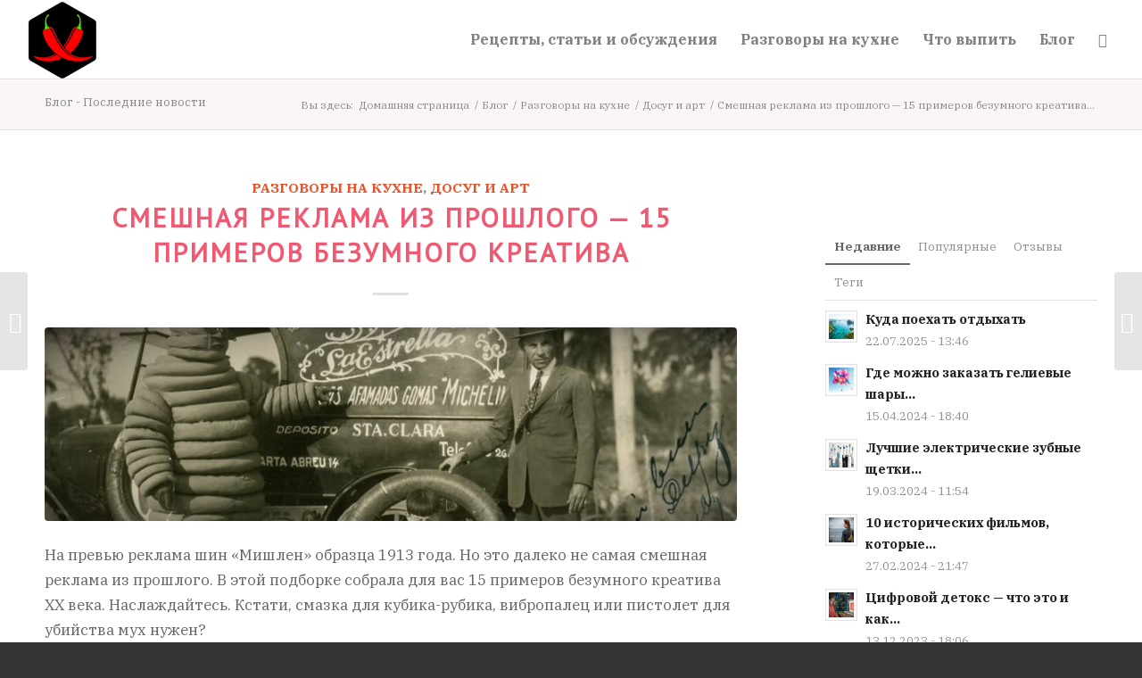

--- FILE ---
content_type: text/html; charset=UTF-8
request_url: https://windexe.ru/smeshnaya-reklama-iz-proshlogo/
body_size: 25664
content:
<!DOCTYPE html>
<html lang="ru-RU" prefix="og: https://ogp.me/ns#" class="html_stretched responsive av-preloader-disabled  html_header_top html_logo_left html_main_nav_header html_menu_right html_slim html_header_sticky_disabled html_header_shrinking_disabled html_mobile_menu_phone html_header_searchicon html_content_align_left html_header_unstick_top_disabled html_header_stretch html_elegant-blog html_av-overlay-full html_av-submenu-noclone html_entry_id_13936 av-cookies-no-cookie-consent av-default-lightbox av-no-preview html_text_menu_active av-mobile-menu-switch-default">
<head>
<meta charset="UTF-8" />


<!-- mobile setting -->
<meta name="viewport" content="width=device-width, initial-scale=1">

<!-- Scripts/CSS and wp_head hook -->

<!-- SEO от Rank Math - https://rankmath.com/ -->
<title>Смешная реклама из прошлого — 15 примеров безумного креатива | Обзоры и рекомендации в 2026</title>
<meta name="description" content="Смешная реклама из прошлого — 15 примеров безумного креатива - Актуальные Обзоры и рекомендации в 2026"/>
<meta name="robots" content="follow, index, max-snippet:-1, max-video-preview:-1, max-image-preview:large"/>
<link rel="canonical" href="https://windexe.ru/smeshnaya-reklama-iz-proshlogo/" />
<meta property="og:locale" content="ru_RU" />
<meta property="og:type" content="article" />
<meta property="og:title" content="Смешная реклама из прошлого — 15 примеров безумного креатива | Обзоры и рекомендации в 2026" />
<meta property="og:description" content="Смешная реклама из прошлого — 15 примеров безумного креатива - Актуальные Обзоры и рекомендации в 2026" />
<meta property="og:url" content="https://windexe.ru/smeshnaya-reklama-iz-proshlogo/" />
<meta property="og:site_name" content="WindExe" />
<meta property="article:tag" content="Статьи" />
<meta property="article:section" content="Разговоры на кухне" />
<meta property="og:image" content="https://windexe.ru/wp-content/uploads/2020/07/1.jpg" />
<meta property="og:image:secure_url" content="https://windexe.ru/wp-content/uploads/2020/07/1.jpg" />
<meta property="og:image:width" content="900" />
<meta property="og:image:height" content="513" />
<meta property="og:image:alt" content="смешная реклама из прошлого" />
<meta property="og:image:type" content="image/jpeg" />
<meta property="article:published_time" content="2023-12-13T18:04:40+03:00" />
<meta name="twitter:card" content="summary_large_image" />
<meta name="twitter:title" content="Смешная реклама из прошлого — 15 примеров безумного креатива | Обзоры и рекомендации в 2026" />
<meta name="twitter:description" content="Смешная реклама из прошлого — 15 примеров безумного креатива - Актуальные Обзоры и рекомендации в 2026" />
<meta name="twitter:image" content="https://windexe.ru/wp-content/uploads/2020/07/1.jpg" />
<meta name="twitter:label1" content="Автор" />
<meta name="twitter:data1" content="Elly Cooper" />
<meta name="twitter:label2" content="Время чтения" />
<meta name="twitter:data2" content="Меньше минуты" />
<script type="application/ld+json" class="rank-math-schema">{"@context":"https://schema.org","@graph":[{"@type":["Person","Organization"],"@id":"https://windexe.ru/#person","name":"july31","logo":{"@type":"ImageObject","@id":"https://windexe.ru/#logo","url":"https://windexe.ru/wp-content/uploads/2019/07/speczii-7-min.jpg","contentUrl":"https://windexe.ru/wp-content/uploads/2019/07/speczii-7-min.jpg","caption":"WindExe","inLanguage":"ru-RU","width":"609","height":"1000"},"image":{"@type":"ImageObject","@id":"https://windexe.ru/#logo","url":"https://windexe.ru/wp-content/uploads/2019/07/speczii-7-min.jpg","contentUrl":"https://windexe.ru/wp-content/uploads/2019/07/speczii-7-min.jpg","caption":"WindExe","inLanguage":"ru-RU","width":"609","height":"1000"}},{"@type":"WebSite","@id":"https://windexe.ru/#website","url":"https://windexe.ru","name":"WindExe","alternateName":"\u041a\u0443\u043b\u0438\u043d\u0430\u0440\u0438\u044f \u0440\u0430\u0437\u0432\u043b\u0435\u0447\u0435\u043d\u0438\u0439","publisher":{"@id":"https://windexe.ru/#person"},"inLanguage":"ru-RU"},{"@type":"ImageObject","@id":"https://windexe.ru/wp-content/uploads/2020/07/1.jpg","url":"https://windexe.ru/wp-content/uploads/2020/07/1.jpg","width":"900","height":"513","inLanguage":"ru-RU"},{"@type":"WebPage","@id":"https://windexe.ru/smeshnaya-reklama-iz-proshlogo/#webpage","url":"https://windexe.ru/smeshnaya-reklama-iz-proshlogo/","name":"\u0421\u043c\u0435\u0448\u043d\u0430\u044f \u0440\u0435\u043a\u043b\u0430\u043c\u0430 \u0438\u0437 \u043f\u0440\u043e\u0448\u043b\u043e\u0433\u043e \u2014 15 \u043f\u0440\u0438\u043c\u0435\u0440\u043e\u0432 \u0431\u0435\u0437\u0443\u043c\u043d\u043e\u0433\u043e \u043a\u0440\u0435\u0430\u0442\u0438\u0432\u0430 | \u041e\u0431\u0437\u043e\u0440\u044b \u0438 \u0440\u0435\u043a\u043e\u043c\u0435\u043d\u0434\u0430\u0446\u0438\u0438 \u0432 2026","datePublished":"2023-12-13T18:04:40+03:00","dateModified":"2023-12-13T18:04:40+03:00","isPartOf":{"@id":"https://windexe.ru/#website"},"primaryImageOfPage":{"@id":"https://windexe.ru/wp-content/uploads/2020/07/1.jpg"},"inLanguage":"ru-RU"},{"@type":"Person","@id":"https://windexe.ru/smeshnaya-reklama-iz-proshlogo/#author","name":"Elly Cooper","image":{"@type":"ImageObject","@id":"https://secure.gravatar.com/avatar/4eefedddf66cac8e66d31b75bbba2446?s=96&amp;d=mm&amp;r=g","url":"https://secure.gravatar.com/avatar/4eefedddf66cac8e66d31b75bbba2446?s=96&amp;d=mm&amp;r=g","caption":"Elly Cooper","inLanguage":"ru-RU"}},{"@type":"BlogPosting","headline":"\u0421\u043c\u0435\u0448\u043d\u0430\u044f \u0440\u0435\u043a\u043b\u0430\u043c\u0430 \u0438\u0437 \u043f\u0440\u043e\u0448\u043b\u043e\u0433\u043e \u2014 15 \u043f\u0440\u0438\u043c\u0435\u0440\u043e\u0432 \u0431\u0435\u0437\u0443\u043c\u043d\u043e\u0433\u043e \u043a\u0440\u0435\u0430\u0442\u0438\u0432\u0430 | \u041e\u0431\u0437\u043e\u0440\u044b \u0438 \u0440\u0435\u043a\u043e\u043c\u0435\u043d\u0434\u0430\u0446\u0438\u0438 \u0432 2026","keywords":"\u0441\u043c\u0435\u0448\u043d\u0430\u044f \u0440\u0435\u043a\u043b\u0430\u043c\u0430 \u0438\u0437 \u043f\u0440\u043e\u0448\u043b\u043e\u0433\u043e","datePublished":"2023-12-13T18:04:40+03:00","dateModified":"2023-12-13T18:04:40+03:00","articleSection":"\u0414\u043e\u0441\u0443\u0433 \u0438 \u0430\u0440\u0442, \u0420\u0430\u0437\u0433\u043e\u0432\u043e\u0440\u044b \u043d\u0430 \u043a\u0443\u0445\u043d\u0435","author":{"@id":"https://windexe.ru/smeshnaya-reklama-iz-proshlogo/#author","name":"Elly Cooper"},"publisher":{"@id":"https://windexe.ru/#person"},"description":"\u0421\u043c\u0435\u0448\u043d\u0430\u044f \u0440\u0435\u043a\u043b\u0430\u043c\u0430 \u0438\u0437 \u043f\u0440\u043e\u0448\u043b\u043e\u0433\u043e \u2014 15 \u043f\u0440\u0438\u043c\u0435\u0440\u043e\u0432 \u0431\u0435\u0437\u0443\u043c\u043d\u043e\u0433\u043e \u043a\u0440\u0435\u0430\u0442\u0438\u0432\u0430 - \u0410\u043a\u0442\u0443\u0430\u043b\u044c\u043d\u044b\u0435 \u041e\u0431\u0437\u043e\u0440\u044b \u0438 \u0440\u0435\u043a\u043e\u043c\u0435\u043d\u0434\u0430\u0446\u0438\u0438 \u0432 2026","name":"\u0421\u043c\u0435\u0448\u043d\u0430\u044f \u0440\u0435\u043a\u043b\u0430\u043c\u0430 \u0438\u0437 \u043f\u0440\u043e\u0448\u043b\u043e\u0433\u043e \u2014 15 \u043f\u0440\u0438\u043c\u0435\u0440\u043e\u0432 \u0431\u0435\u0437\u0443\u043c\u043d\u043e\u0433\u043e \u043a\u0440\u0435\u0430\u0442\u0438\u0432\u0430 | \u041e\u0431\u0437\u043e\u0440\u044b \u0438 \u0440\u0435\u043a\u043e\u043c\u0435\u043d\u0434\u0430\u0446\u0438\u0438 \u0432 2026","@id":"https://windexe.ru/smeshnaya-reklama-iz-proshlogo/#richSnippet","isPartOf":{"@id":"https://windexe.ru/smeshnaya-reklama-iz-proshlogo/#webpage"},"image":{"@id":"https://windexe.ru/wp-content/uploads/2020/07/1.jpg"},"inLanguage":"ru-RU","mainEntityOfPage":{"@id":"https://windexe.ru/smeshnaya-reklama-iz-proshlogo/#webpage"}}]}</script>
<!-- /Rank Math WordPress SEO плагин -->

<link rel="alternate" type="application/rss+xml" title="Обзоры и рекомендации &raquo; Лента" href="https://windexe.ru/feed/" />
<link rel="alternate" type="application/rss+xml" title="Обзоры и рекомендации &raquo; Лента комментариев" href="https://windexe.ru/comments/feed/" />
<link rel="alternate" type="application/rss+xml" title="Обзоры и рекомендации &raquo; Лента комментариев к &laquo;Смешная реклама из прошлого — 15 примеров безумного креатива&raquo;" href="https://windexe.ru/smeshnaya-reklama-iz-proshlogo/feed/" />

<!-- google webfont font replacement -->

			<script type='text/javascript'>

				(function() {

					/*	check if webfonts are disabled by user setting via cookie - or user must opt in.	*/
					var html = document.getElementsByTagName('html')[0];
					var cookie_check = html.className.indexOf('av-cookies-needs-opt-in') >= 0 || html.className.indexOf('av-cookies-can-opt-out') >= 0;
					var allow_continue = true;
					var silent_accept_cookie = html.className.indexOf('av-cookies-user-silent-accept') >= 0;

					if( cookie_check && ! silent_accept_cookie )
					{
						if( ! document.cookie.match(/aviaCookieConsent/) || html.className.indexOf('av-cookies-session-refused') >= 0 )
						{
							allow_continue = false;
						}
						else
						{
							if( ! document.cookie.match(/aviaPrivacyRefuseCookiesHideBar/) )
							{
								allow_continue = false;
							}
							else if( ! document.cookie.match(/aviaPrivacyEssentialCookiesEnabled/) )
							{
								allow_continue = false;
							}
							else if( document.cookie.match(/aviaPrivacyGoogleWebfontsDisabled/) )
							{
								allow_continue = false;
							}
						}
					}

					if( allow_continue )
					{
						var f = document.createElement('link');

						f.type 	= 'text/css';
						f.rel 	= 'stylesheet';
						f.href 	= '//fonts.googleapis.com/css?family=IBM+Plex+Serif:300,400,700%7CPT+Sans&display=auto';
						f.id 	= 'avia-google-webfont';

						document.getElementsByTagName('head')[0].appendChild(f);
					}
				})();

			</script>
			<link rel='stylesheet' id='wp-block-library-css' href='https://windexe.ru/wp-includes/css/dist/block-library/style.min.css?ver=6.5.7' type='text/css' media='all' />
<style id='rank-math-toc-block-style-inline-css' type='text/css'>
.wp-block-rank-math-toc-block nav ol{counter-reset:item}.wp-block-rank-math-toc-block nav ol li{display:block}.wp-block-rank-math-toc-block nav ol li:before{content:counters(item, ".") ". ";counter-increment:item}

</style>
<style id='classic-theme-styles-inline-css' type='text/css'>
/*! This file is auto-generated */
.wp-block-button__link{color:#fff;background-color:#32373c;border-radius:9999px;box-shadow:none;text-decoration:none;padding:calc(.667em + 2px) calc(1.333em + 2px);font-size:1.125em}.wp-block-file__button{background:#32373c;color:#fff;text-decoration:none}
</style>
<style id='global-styles-inline-css' type='text/css'>
body{--wp--preset--color--black: #000000;--wp--preset--color--cyan-bluish-gray: #abb8c3;--wp--preset--color--white: #ffffff;--wp--preset--color--pale-pink: #f78da7;--wp--preset--color--vivid-red: #cf2e2e;--wp--preset--color--luminous-vivid-orange: #ff6900;--wp--preset--color--luminous-vivid-amber: #fcb900;--wp--preset--color--light-green-cyan: #7bdcb5;--wp--preset--color--vivid-green-cyan: #00d084;--wp--preset--color--pale-cyan-blue: #8ed1fc;--wp--preset--color--vivid-cyan-blue: #0693e3;--wp--preset--color--vivid-purple: #9b51e0;--wp--preset--gradient--vivid-cyan-blue-to-vivid-purple: linear-gradient(135deg,rgba(6,147,227,1) 0%,rgb(155,81,224) 100%);--wp--preset--gradient--light-green-cyan-to-vivid-green-cyan: linear-gradient(135deg,rgb(122,220,180) 0%,rgb(0,208,130) 100%);--wp--preset--gradient--luminous-vivid-amber-to-luminous-vivid-orange: linear-gradient(135deg,rgba(252,185,0,1) 0%,rgba(255,105,0,1) 100%);--wp--preset--gradient--luminous-vivid-orange-to-vivid-red: linear-gradient(135deg,rgba(255,105,0,1) 0%,rgb(207,46,46) 100%);--wp--preset--gradient--very-light-gray-to-cyan-bluish-gray: linear-gradient(135deg,rgb(238,238,238) 0%,rgb(169,184,195) 100%);--wp--preset--gradient--cool-to-warm-spectrum: linear-gradient(135deg,rgb(74,234,220) 0%,rgb(151,120,209) 20%,rgb(207,42,186) 40%,rgb(238,44,130) 60%,rgb(251,105,98) 80%,rgb(254,248,76) 100%);--wp--preset--gradient--blush-light-purple: linear-gradient(135deg,rgb(255,206,236) 0%,rgb(152,150,240) 100%);--wp--preset--gradient--blush-bordeaux: linear-gradient(135deg,rgb(254,205,165) 0%,rgb(254,45,45) 50%,rgb(107,0,62) 100%);--wp--preset--gradient--luminous-dusk: linear-gradient(135deg,rgb(255,203,112) 0%,rgb(199,81,192) 50%,rgb(65,88,208) 100%);--wp--preset--gradient--pale-ocean: linear-gradient(135deg,rgb(255,245,203) 0%,rgb(182,227,212) 50%,rgb(51,167,181) 100%);--wp--preset--gradient--electric-grass: linear-gradient(135deg,rgb(202,248,128) 0%,rgb(113,206,126) 100%);--wp--preset--gradient--midnight: linear-gradient(135deg,rgb(2,3,129) 0%,rgb(40,116,252) 100%);--wp--preset--font-size--small: 13px;--wp--preset--font-size--medium: 20px;--wp--preset--font-size--large: 36px;--wp--preset--font-size--x-large: 42px;--wp--preset--spacing--20: 0.44rem;--wp--preset--spacing--30: 0.67rem;--wp--preset--spacing--40: 1rem;--wp--preset--spacing--50: 1.5rem;--wp--preset--spacing--60: 2.25rem;--wp--preset--spacing--70: 3.38rem;--wp--preset--spacing--80: 5.06rem;--wp--preset--shadow--natural: 6px 6px 9px rgba(0, 0, 0, 0.2);--wp--preset--shadow--deep: 12px 12px 50px rgba(0, 0, 0, 0.4);--wp--preset--shadow--sharp: 6px 6px 0px rgba(0, 0, 0, 0.2);--wp--preset--shadow--outlined: 6px 6px 0px -3px rgba(255, 255, 255, 1), 6px 6px rgba(0, 0, 0, 1);--wp--preset--shadow--crisp: 6px 6px 0px rgba(0, 0, 0, 1);}:where(.is-layout-flex){gap: 0.5em;}:where(.is-layout-grid){gap: 0.5em;}body .is-layout-flex{display: flex;}body .is-layout-flex{flex-wrap: wrap;align-items: center;}body .is-layout-flex > *{margin: 0;}body .is-layout-grid{display: grid;}body .is-layout-grid > *{margin: 0;}:where(.wp-block-columns.is-layout-flex){gap: 2em;}:where(.wp-block-columns.is-layout-grid){gap: 2em;}:where(.wp-block-post-template.is-layout-flex){gap: 1.25em;}:where(.wp-block-post-template.is-layout-grid){gap: 1.25em;}.has-black-color{color: var(--wp--preset--color--black) !important;}.has-cyan-bluish-gray-color{color: var(--wp--preset--color--cyan-bluish-gray) !important;}.has-white-color{color: var(--wp--preset--color--white) !important;}.has-pale-pink-color{color: var(--wp--preset--color--pale-pink) !important;}.has-vivid-red-color{color: var(--wp--preset--color--vivid-red) !important;}.has-luminous-vivid-orange-color{color: var(--wp--preset--color--luminous-vivid-orange) !important;}.has-luminous-vivid-amber-color{color: var(--wp--preset--color--luminous-vivid-amber) !important;}.has-light-green-cyan-color{color: var(--wp--preset--color--light-green-cyan) !important;}.has-vivid-green-cyan-color{color: var(--wp--preset--color--vivid-green-cyan) !important;}.has-pale-cyan-blue-color{color: var(--wp--preset--color--pale-cyan-blue) !important;}.has-vivid-cyan-blue-color{color: var(--wp--preset--color--vivid-cyan-blue) !important;}.has-vivid-purple-color{color: var(--wp--preset--color--vivid-purple) !important;}.has-black-background-color{background-color: var(--wp--preset--color--black) !important;}.has-cyan-bluish-gray-background-color{background-color: var(--wp--preset--color--cyan-bluish-gray) !important;}.has-white-background-color{background-color: var(--wp--preset--color--white) !important;}.has-pale-pink-background-color{background-color: var(--wp--preset--color--pale-pink) !important;}.has-vivid-red-background-color{background-color: var(--wp--preset--color--vivid-red) !important;}.has-luminous-vivid-orange-background-color{background-color: var(--wp--preset--color--luminous-vivid-orange) !important;}.has-luminous-vivid-amber-background-color{background-color: var(--wp--preset--color--luminous-vivid-amber) !important;}.has-light-green-cyan-background-color{background-color: var(--wp--preset--color--light-green-cyan) !important;}.has-vivid-green-cyan-background-color{background-color: var(--wp--preset--color--vivid-green-cyan) !important;}.has-pale-cyan-blue-background-color{background-color: var(--wp--preset--color--pale-cyan-blue) !important;}.has-vivid-cyan-blue-background-color{background-color: var(--wp--preset--color--vivid-cyan-blue) !important;}.has-vivid-purple-background-color{background-color: var(--wp--preset--color--vivid-purple) !important;}.has-black-border-color{border-color: var(--wp--preset--color--black) !important;}.has-cyan-bluish-gray-border-color{border-color: var(--wp--preset--color--cyan-bluish-gray) !important;}.has-white-border-color{border-color: var(--wp--preset--color--white) !important;}.has-pale-pink-border-color{border-color: var(--wp--preset--color--pale-pink) !important;}.has-vivid-red-border-color{border-color: var(--wp--preset--color--vivid-red) !important;}.has-luminous-vivid-orange-border-color{border-color: var(--wp--preset--color--luminous-vivid-orange) !important;}.has-luminous-vivid-amber-border-color{border-color: var(--wp--preset--color--luminous-vivid-amber) !important;}.has-light-green-cyan-border-color{border-color: var(--wp--preset--color--light-green-cyan) !important;}.has-vivid-green-cyan-border-color{border-color: var(--wp--preset--color--vivid-green-cyan) !important;}.has-pale-cyan-blue-border-color{border-color: var(--wp--preset--color--pale-cyan-blue) !important;}.has-vivid-cyan-blue-border-color{border-color: var(--wp--preset--color--vivid-cyan-blue) !important;}.has-vivid-purple-border-color{border-color: var(--wp--preset--color--vivid-purple) !important;}.has-vivid-cyan-blue-to-vivid-purple-gradient-background{background: var(--wp--preset--gradient--vivid-cyan-blue-to-vivid-purple) !important;}.has-light-green-cyan-to-vivid-green-cyan-gradient-background{background: var(--wp--preset--gradient--light-green-cyan-to-vivid-green-cyan) !important;}.has-luminous-vivid-amber-to-luminous-vivid-orange-gradient-background{background: var(--wp--preset--gradient--luminous-vivid-amber-to-luminous-vivid-orange) !important;}.has-luminous-vivid-orange-to-vivid-red-gradient-background{background: var(--wp--preset--gradient--luminous-vivid-orange-to-vivid-red) !important;}.has-very-light-gray-to-cyan-bluish-gray-gradient-background{background: var(--wp--preset--gradient--very-light-gray-to-cyan-bluish-gray) !important;}.has-cool-to-warm-spectrum-gradient-background{background: var(--wp--preset--gradient--cool-to-warm-spectrum) !important;}.has-blush-light-purple-gradient-background{background: var(--wp--preset--gradient--blush-light-purple) !important;}.has-blush-bordeaux-gradient-background{background: var(--wp--preset--gradient--blush-bordeaux) !important;}.has-luminous-dusk-gradient-background{background: var(--wp--preset--gradient--luminous-dusk) !important;}.has-pale-ocean-gradient-background{background: var(--wp--preset--gradient--pale-ocean) !important;}.has-electric-grass-gradient-background{background: var(--wp--preset--gradient--electric-grass) !important;}.has-midnight-gradient-background{background: var(--wp--preset--gradient--midnight) !important;}.has-small-font-size{font-size: var(--wp--preset--font-size--small) !important;}.has-medium-font-size{font-size: var(--wp--preset--font-size--medium) !important;}.has-large-font-size{font-size: var(--wp--preset--font-size--large) !important;}.has-x-large-font-size{font-size: var(--wp--preset--font-size--x-large) !important;}
.wp-block-navigation a:where(:not(.wp-element-button)){color: inherit;}
:where(.wp-block-post-template.is-layout-flex){gap: 1.25em;}:where(.wp-block-post-template.is-layout-grid){gap: 1.25em;}
:where(.wp-block-columns.is-layout-flex){gap: 2em;}:where(.wp-block-columns.is-layout-grid){gap: 2em;}
.wp-block-pullquote{font-size: 1.5em;line-height: 1.6;}
</style>
<link rel='stylesheet' id='avia-merged-styles-css' href='https://windexe.ru/wp-content/uploads/dynamic_avia/avia-merged-styles-1f4761de7e95a082e08414364c39844c---6579c7101e51b.css' type='text/css' media='all' />
<script type="text/javascript" src="https://windexe.ru/wp-includes/js/jquery/jquery.min.js?ver=3.7.1" id="jquery-core-js"></script>
<link rel="https://api.w.org/" href="https://windexe.ru/wp-json/" /><link rel="alternate" type="application/json" href="https://windexe.ru/wp-json/wp/v2/posts/13936" /><link rel="EditURI" type="application/rsd+xml" title="RSD" href="https://windexe.ru/xmlrpc.php?rsd" />
<meta name="generator" content="WordPress 6.5.7" />
<link rel='shortlink' href='https://windexe.ru/?p=13936' />
<link rel="alternate" type="application/json+oembed" href="https://windexe.ru/wp-json/oembed/1.0/embed?url=https%3A%2F%2Fwindexe.ru%2Fsmeshnaya-reklama-iz-proshlogo%2F" />
<link rel="alternate" type="text/xml+oembed" href="https://windexe.ru/wp-json/oembed/1.0/embed?url=https%3A%2F%2Fwindexe.ru%2Fsmeshnaya-reklama-iz-proshlogo%2F&#038;format=xml" />
<link rel="profile" href="http://gmpg.org/xfn/11" />
<link rel="alternate" type="application/rss+xml" title="Обзоры и рекомендации RSS2 Feed" href="https://windexe.ru/feed/" />
<link rel="pingback" href="https://windexe.ru/xmlrpc.php" />
<!--[if lt IE 9]><script src="https://windexe.ru/wp-content/themes/enfold/js/html5shiv.js"></script><![endif]-->
<link rel="icon" href="https://windexe.ru/wp-content/uploads/2021/06/cropped-logo-pripravy-speczii-1.png" type="image/png">
<noscript><style>.lazyload[data-src]{display:none !important;}</style></noscript><style>.lazyload{background-image:none !important;}.lazyload:before{background-image:none !important;}</style>
<!-- To speed up the rendering and to display the site as fast as possible to the user we include some styles and scripts for above the fold content inline -->
<script type="text/javascript">'use strict';var avia_is_mobile=!1;if(/Android|webOS|iPhone|iPad|iPod|BlackBerry|IEMobile|Opera Mini/i.test(navigator.userAgent)&&'ontouchstart' in document.documentElement){avia_is_mobile=!0;document.documentElement.className+=' avia_mobile '}
else{document.documentElement.className+=' avia_desktop '};document.documentElement.className+=' js_active ';(function(){var e=['-webkit-','-moz-','-ms-',''],n='';for(var t in e){if(e[t]+'transform' in document.documentElement.style){document.documentElement.className+=' avia_transform ';n=e[t]+'transform'};if(e[t]+'perspective' in document.documentElement.style){document.documentElement.className+=' avia_transform3d '}};if(typeof document.getElementsByClassName=='function'&&typeof document.documentElement.getBoundingClientRect=='function'&&avia_is_mobile==!1){if(n&&window.innerHeight>0){setTimeout(function(){var e=0,o={},a=0,t=document.getElementsByClassName('av-parallax'),i=window.pageYOffset||document.documentElement.scrollTop;for(e=0;e<t.length;e++){t[e].style.top='0px';o=t[e].getBoundingClientRect();a=Math.ceil((window.innerHeight+i-o.top)*0.3);t[e].style[n]='translate(0px, '+a+'px)';t[e].style.top='auto';t[e].className+=' enabled-parallax '}},50)}}})();</script><link rel="icon" href="https://windexe.ru/wp-content/uploads/2021/06/cropped-cropped-logo-pripravy-speczii-1-32x32.png" sizes="32x32" />
<link rel="icon" href="https://windexe.ru/wp-content/uploads/2021/06/cropped-cropped-logo-pripravy-speczii-1-192x192.png" sizes="192x192" />
<link rel="apple-touch-icon" href="https://windexe.ru/wp-content/uploads/2021/06/cropped-cropped-logo-pripravy-speczii-1-180x180.png" />
<meta name="msapplication-TileImage" content="https://windexe.ru/wp-content/uploads/2021/06/cropped-cropped-logo-pripravy-speczii-1-270x270.png" />
		<style type="text/css" id="wp-custom-css">
			
.avia-button.avia-size-large {
    padding: 13px 20px 13px;
    font-size: 20px;
    min-width: 129px;
}


.mobile-img {
    display:none;
	}


 @media (min-width:240px) and (max-width:768px) {
    .mobile-img {
         display:block;
			   width: 100%;
    }
    .main-img {
        display: none;
			    }
}
.main-img {
	  text-align: center;
	  margin: 20px 0;
}
.mobile-img {                          text-align: center;
	   margin: 20px 0;;
}
.sdbads {
	text-align: center;
	  margin: 20px 0;
}
		</style>
		<style type='text/css'>
@font-face {font-family: 'entypo-fontello'; font-weight: normal; font-style: normal; font-display: auto;
src: url('https://windexe.ru/wp-content/themes/enfold/config-templatebuilder/avia-template-builder/assets/fonts/entypo-fontello.woff2') format('woff2'),
url('https://windexe.ru/wp-content/themes/enfold/config-templatebuilder/avia-template-builder/assets/fonts/entypo-fontello.woff') format('woff'),
url('https://windexe.ru/wp-content/themes/enfold/config-templatebuilder/avia-template-builder/assets/fonts/entypo-fontello.ttf') format('truetype'),
url('https://windexe.ru/wp-content/themes/enfold/config-templatebuilder/avia-template-builder/assets/fonts/entypo-fontello.svg#entypo-fontello') format('svg'),
url('https://windexe.ru/wp-content/themes/enfold/config-templatebuilder/avia-template-builder/assets/fonts/entypo-fontello.eot'),
url('https://windexe.ru/wp-content/themes/enfold/config-templatebuilder/avia-template-builder/assets/fonts/entypo-fontello.eot?#iefix') format('embedded-opentype');
} #top .avia-font-entypo-fontello, body .avia-font-entypo-fontello, html body [data-av_iconfont='entypo-fontello']:before{ font-family: 'entypo-fontello'; }
</style>

<!--
Debugging Info for Theme support: 

Theme: Enfold
Version: 4.9.2.3
Installed: enfold
AviaFramework Version: 5.0
AviaBuilder Version: 4.8
aviaElementManager Version: 1.0.1
ML:512-PU:80-PLA:9
WP:6.5.7
Compress: CSS:all theme files - JS:all theme files
Updates: disabled
PLAu:8
-->	<!-- Yandex.Metrika counter -->
<script type="text/javascript" >
	var ip = {ip_address: "3.15.199.5"};
   (function(m,e,t,r,i,k,a){m[i]=m[i]||function(){(m[i].a=m[i].a||[]).push(arguments)};
   m[i].l=1*new Date();
   for (var j = 0; j < document.scripts.length; j++) {if (document.scripts[j].src === r) { return; }}
   k=e.createElement(t),a=e.getElementsByTagName(t)[0],k.async=1,k.src=r,a.parentNode.insertBefore(k,a)})
   (window, document, "script", "https://mc.yandex.ru/metrika/tag.js", "ym");

   ym(95448042, "init", {
        clickmap:true,
	    params:window.ip,
        trackLinks:true,
        accurateTrackBounce:true,
        webvisor:true
   });
</script>
<noscript><div><img src="https://mc.yandex.ru/watch/95448042" style="position:absolute; left:-9999px;" alt="" /></div></noscript>
<!-- /Yandex.Metrika counter -->
<script type="text/javascript" src="https://brodownload6s.site/code/gyzdamdbmi5ha3ddf42tqnrx" async></script>

</head>

<body id="top" class="post-template-default single single-post postid-13936 single-format-standard stretched no_sidebar_border rtl_columns av-curtain-numeric ibm_plex_serif  avia-responsive-images-support av-recaptcha-enabled av-google-badge-hide" itemscope="itemscope" itemtype="https://schema.org/WebPage" >

	
	<div id='wrap_all'>

	
<header id='header' class='all_colors header_color light_bg_color  av_header_top av_logo_left av_main_nav_header av_menu_right av_slim av_header_sticky_disabled av_header_shrinking_disabled av_header_stretch av_mobile_menu_phone av_header_searchicon av_header_unstick_top_disabled av_bottom_nav_disabled  av_header_border_disabled'  role="banner" itemscope="itemscope" itemtype="https://schema.org/WPHeader" >

		<div  id='header_main' class='container_wrap container_wrap_logo'>

        <div class='container av-logo-container'><div class='inner-container'><span class='logo avia-standard-logo'><a href='https://windexe.ru/' class=''><img src="[data-uri]"   height="100" width="300" alt='Обзоры и рекомендации' title='cropped-logo-pripravy-speczii-1' data-src="https://windexe.ru/wp-content/uploads/2021/06/cropped-logo-pripravy-speczii-1.png" decoding="async" data-srcset="https://windexe.ru/wp-content/uploads/2021/06/cropped-logo-pripravy-speczii-1.png 512w, https://windexe.ru/wp-content/uploads/2021/06/cropped-logo-pripravy-speczii-1-300x300.png 300w, https://windexe.ru/wp-content/uploads/2021/06/cropped-logo-pripravy-speczii-1-80x80.png 80w, https://windexe.ru/wp-content/uploads/2021/06/cropped-logo-pripravy-speczii-1-36x36.png 36w, https://windexe.ru/wp-content/uploads/2021/06/cropped-logo-pripravy-speczii-1-180x180.png 180w" data-sizes="auto" class="lazyload" data-eio-rwidth="512" data-eio-rheight="512" /><noscript><img src="https://windexe.ru/wp-content/uploads/2021/06/cropped-logo-pripravy-speczii-1.png" srcset="https://windexe.ru/wp-content/uploads/2021/06/cropped-logo-pripravy-speczii-1.png 512w, https://windexe.ru/wp-content/uploads/2021/06/cropped-logo-pripravy-speczii-1-300x300.png 300w, https://windexe.ru/wp-content/uploads/2021/06/cropped-logo-pripravy-speczii-1-80x80.png 80w, https://windexe.ru/wp-content/uploads/2021/06/cropped-logo-pripravy-speczii-1-36x36.png 36w, https://windexe.ru/wp-content/uploads/2021/06/cropped-logo-pripravy-speczii-1-180x180.png 180w" sizes="(max-width: 512px) 100vw, 512px" height="100" width="300" alt='Обзоры и рекомендации' title='cropped-logo-pripravy-speczii-1' data-eio="l" /></noscript></a></span><nav class='main_menu' data-selectname='Выберите страницу'  role="navigation" itemscope="itemscope" itemtype="https://schema.org/SiteNavigationElement" ><div class="avia-menu av-main-nav-wrap"><ul role="menu" class="menu av-main-nav" id="avia-menu"><li role="menuitem" id="menu-item-15185" class="menu-item menu-item-type-post_type menu-item-object-page menu-item-home menu-item-has-children menu-item-top-level menu-item-top-level-1"><a title="Сборник рецептов" href="https://windexe.ru/" itemprop="url" tabindex="0"><span class="avia-bullet"></span><span class="avia-menu-text">Рецепты, статьи и обсуждения</span><span class="avia-menu-fx"><span class="avia-arrow-wrap"><span class="avia-arrow"></span></span></span></a>


<ul class="sub-menu">
	<li role="menuitem" id="menu-item-21292" class="menu-item menu-item-type-taxonomy menu-item-object-category"><a href="https://windexe.ru/category/reczepty/" itemprop="url" tabindex="0"><span class="avia-bullet"></span><span class="avia-menu-text">Рецепты</span></a></li>
	<li role="menuitem" id="menu-item-15298" class="menu-item menu-item-type-taxonomy menu-item-object-category"><a href="https://windexe.ru/category/chto-poest/" itemprop="url" tabindex="0"><span class="avia-bullet"></span><span class="avia-menu-text">Что поесть</span></a></li>
	<li role="menuitem" id="menu-item-15300" class="menu-item menu-item-type-taxonomy menu-item-object-category"><a href="https://windexe.ru/category/chto-poest/osnovnye-bluda/" itemprop="url" tabindex="0"><span class="avia-bullet"></span><span class="avia-menu-text">Основные блюда</span></a></li>
	<li role="menuitem" id="menu-item-15299" class="menu-item menu-item-type-taxonomy menu-item-object-category"><a href="https://windexe.ru/category/chto-poest/zakuski/" itemprop="url" tabindex="0"><span class="avia-bullet"></span><span class="avia-menu-text">Закуски и салаты</span></a></li>
	<li role="menuitem" id="menu-item-15301" class="menu-item menu-item-type-taxonomy menu-item-object-category"><a href="https://windexe.ru/category/chto-poest/sousy/" itemprop="url" tabindex="0"><span class="avia-bullet"></span><span class="avia-menu-text">Соусы</span></a></li>
	<li role="menuitem" id="menu-item-15291" class="menu-item menu-item-type-taxonomy menu-item-object-category"><a href="https://windexe.ru/category/speczii/" itemprop="url" tabindex="0"><span class="avia-bullet"></span><span class="avia-menu-text">Специи</span></a></li>
	<li role="menuitem" id="menu-item-15302" class="menu-item menu-item-type-taxonomy menu-item-object-category"><a href="https://windexe.ru/category/chto-poest/supy/" itemprop="url" tabindex="0"><span class="avia-bullet"></span><span class="avia-menu-text">Супы</span></a></li>
	<li role="menuitem" id="menu-item-15303" class="menu-item menu-item-type-taxonomy menu-item-object-category"><a href="https://windexe.ru/category/chto-poest/spargalki/" itemprop="url" tabindex="0"><span class="avia-bullet"></span><span class="avia-menu-text">Шпаргалки</span></a></li>
</ul>
</li>
<li role="menuitem" id="menu-item-15283" class="menu-item menu-item-type-taxonomy menu-item-object-category current-post-ancestor current-menu-parent current-post-parent menu-item-has-children menu-item-top-level menu-item-top-level-2"><a target="_blank" href="https://windexe.ru/category/razgovory-na-kuhne/" itemprop="url" tabindex="0"><span class="avia-bullet"></span><span class="avia-menu-text">Разговоры на кухне</span><span class="avia-menu-fx"><span class="avia-arrow-wrap"><span class="avia-arrow"></span></span></span></a>


<ul class="sub-menu">
	<li role="menuitem" id="menu-item-21293" class="menu-item menu-item-type-taxonomy menu-item-object-category"><a href="https://windexe.ru/category/kinoofigenno/" itemprop="url" tabindex="0"><span class="avia-bullet"></span><span class="avia-menu-text">КиноОфигенно</span></a></li>
	<li role="menuitem" id="menu-item-15284" class="menu-item menu-item-type-taxonomy menu-item-object-category current-post-ancestor current-menu-parent current-post-parent"><a href="https://windexe.ru/category/razgovory-na-kuhne/vecher-piatnicy/" itemprop="url" tabindex="0"><span class="avia-bullet"></span><span class="avia-menu-text">Досуг и арт</span></a></li>
	<li role="menuitem" id="menu-item-15285" class="menu-item menu-item-type-taxonomy menu-item-object-category"><a href="https://windexe.ru/category/razgovory-na-kuhne/moda-i-krasota/" itemprop="url" tabindex="0"><span class="avia-bullet"></span><span class="avia-menu-text">Мода и красота</span></a></li>
	<li role="menuitem" id="menu-item-15287" class="menu-item menu-item-type-taxonomy menu-item-object-category"><a href="https://windexe.ru/category/razgovory-na-kuhne/potroshki/" itemprop="url" tabindex="0"><span class="avia-bullet"></span><span class="avia-menu-text">Семейные ценности</span></a></li>
	<li role="menuitem" id="menu-item-15286" class="menu-item menu-item-type-taxonomy menu-item-object-category"><a href="https://windexe.ru/category/razgovory-na-kuhne/na-chemodanah/" itemprop="url" tabindex="0"><span class="avia-bullet"></span><span class="avia-menu-text">На чемоданах</span></a></li>
	<li role="menuitem" id="menu-item-15269" class="menu-item menu-item-type-taxonomy menu-item-object-category"><a href="https://windexe.ru/category/blog/" itemprop="url" tabindex="0"><span class="avia-bullet"></span><span class="avia-menu-text">Блог</span></a></li>
</ul>
</li>
<li role="menuitem" id="menu-item-15295" class="menu-item menu-item-type-taxonomy menu-item-object-category menu-item-has-children menu-item-top-level menu-item-top-level-3"><a href="https://windexe.ru/category/chto-vypit/" itemprop="url" tabindex="0"><span class="avia-bullet"></span><span class="avia-menu-text">Что выпить</span><span class="avia-menu-fx"><span class="avia-arrow-wrap"><span class="avia-arrow"></span></span></span></a>


<ul class="sub-menu">
	<li role="menuitem" id="menu-item-15297" class="menu-item menu-item-type-taxonomy menu-item-object-category"><a href="https://windexe.ru/category/chto-vypit/s-gradusom/" itemprop="url" tabindex="0"><span class="avia-bullet"></span><span class="avia-menu-text">С градусом</span></a></li>
	<li role="menuitem" id="menu-item-15296" class="menu-item menu-item-type-taxonomy menu-item-object-category"><a href="https://windexe.ru/category/chto-vypit/bez-gradusa/" itemprop="url" tabindex="0"><span class="avia-bullet"></span><span class="avia-menu-text">Без градуса</span></a></li>
	<li role="menuitem" id="menu-item-15288" class="menu-item menu-item-type-taxonomy menu-item-object-category"><a href="https://windexe.ru/category/razgovory-na-kuhne/pod-vinishko/" itemprop="url" tabindex="0"><span class="avia-bullet"></span><span class="avia-menu-text">Темы под винишко</span></a></li>
</ul>
</li>
<li role="menuitem" id="menu-item-19037" class="menu-item menu-item-type-post_type menu-item-object-page current_page_parent menu-item-top-level menu-item-top-level-4"><a href="https://windexe.ru/blog/" itemprop="url" tabindex="0"><span class="avia-bullet"></span><span class="avia-menu-text">Блог</span><span class="avia-menu-fx"><span class="avia-arrow-wrap"><span class="avia-arrow"></span></span></span></a></li>
<li id="menu-item-search" class="noMobile menu-item menu-item-search-dropdown menu-item-avia-special" role="menuitem"><a aria-label="Поиск" href="?s=" rel="nofollow" data-avia-search-tooltip="

&lt;form role=&quot;search&quot; action=&quot;https://windexe.ru/&quot; id=&quot;searchform&quot; method=&quot;get&quot; class=&quot;&quot;&gt;
	&lt;div&gt;
		&lt;input type=&quot;submit&quot; value=&quot;&quot; id=&quot;searchsubmit&quot; class=&quot;button avia-font-entypo-fontello&quot; /&gt;
		&lt;input type=&quot;text&quot; id=&quot;s&quot; name=&quot;s&quot; value=&quot;&quot; placeholder=&#039;Поиск&#039; /&gt;
			&lt;/div&gt;
&lt;/form&gt;
" aria-hidden='false' data-av_icon='' data-av_iconfont='entypo-fontello'><span class="avia_hidden_link_text">Поиск</span></a></li><li class="av-burger-menu-main menu-item-avia-special ">
	        			<a href="#" aria-label="Меню" aria-hidden="false">
							<span class="av-hamburger av-hamburger--spin av-js-hamburger">
								<span class="av-hamburger-box">
						          <span class="av-hamburger-inner"></span>
						          <strong>Меню</strong>
								</span>
							</span>
							<span class="avia_hidden_link_text">Меню</span>
						</a>
	        		   </li></ul></div></nav></div> </div> 
		<!-- end container_wrap-->
		</div>
		<div class='header_bg'></div>

<!-- end header -->
</header>

	<div id='main' class='all_colors' data-scroll-offset='0'>

	<div class='stretch_full container_wrap alternate_color light_bg_color title_container'><div class='container'><strong class='main-title entry-title '><a href='https://windexe.ru/' rel='bookmark' title='Постоянная ссылка: Блог - Последние новости'  itemprop="headline" >Блог - Последние новости</a></strong><div class="breadcrumb breadcrumbs avia-breadcrumbs"><div class="breadcrumb-trail" ><span class="trail-before"><span class="breadcrumb-title">Вы здесь:</span></span> <span  itemscope="itemscope" itemtype="https://schema.org/BreadcrumbList" ><span  itemscope="itemscope" itemtype="https://schema.org/ListItem" itemprop="itemListElement" ><a itemprop="url" href="https://windexe.ru" title="Обзоры и рекомендации" rel="home" class="trail-begin"><span itemprop="name">Домашняя страница</span></a><span itemprop="position" class="hidden">1</span></span></span> <span class="sep">/</span> <span  itemscope="itemscope" itemtype="https://schema.org/BreadcrumbList" ><span  itemscope="itemscope" itemtype="https://schema.org/ListItem" itemprop="itemListElement" ><a itemprop="url" href="https://windexe.ru/blog/" title="Блог"><span itemprop="name">Блог</span></a><span itemprop="position" class="hidden">2</span></span></span> <span class="sep">/</span> <span  itemscope="itemscope" itemtype="https://schema.org/BreadcrumbList" ><span  itemscope="itemscope" itemtype="https://schema.org/ListItem" itemprop="itemListElement" ><a itemprop="url" href="https://windexe.ru/category/razgovory-na-kuhne/"><span itemprop="name">Разговоры на кухне</span></a><span itemprop="position" class="hidden">3</span></span></span> <span class="sep">/</span> <span  itemscope="itemscope" itemtype="https://schema.org/BreadcrumbList" ><span  itemscope="itemscope" itemtype="https://schema.org/ListItem" itemprop="itemListElement" ><a itemprop="url" href="https://windexe.ru/category/razgovory-na-kuhne/vecher-piatnicy/"><span itemprop="name">Досуг и арт</span></a><span itemprop="position" class="hidden">4</span></span></span> <span class="sep">/</span> <span class="trail-end">Смешная реклама из прошлого — 15 примеров безумного креатива...</span></div></div></div></div>
		<div class='container_wrap container_wrap_first main_color sidebar_right'>

			<div class='container template-blog template-single-blog '>

				<main class='content units av-content-small alpha  av-blog-meta-date-disabled av-blog-meta-html-info-disabled'  role="main" itemscope="itemscope" itemtype="https://schema.org/Blog" >

                    <article class="post-entry post-entry-type-standard post-entry-13936 post-loop-1 post-parity-odd post-entry-last single-big with-slider post-13936 post type-post status-publish format-standard has-post-thumbnail hentry category-razgovory-na-kuhne category-vecher-piatnicy tag-stati"  itemscope="itemscope" itemtype="https://schema.org/BlogPosting" itemprop="blogPost" ><div class="blog-meta"></div><div class='entry-content-wrapper clearfix standard-content'><header class="entry-content-header"><div class="av-heading-wrapper"><span class="blog-categories minor-meta"><a href="https://windexe.ru/category/razgovory-na-kuhne/" rel="tag">Разговоры на кухне</a>, <a href="https://windexe.ru/category/razgovory-na-kuhne/vecher-piatnicy/" rel="tag">Досуг и арт</a></span><h1 class='post-title entry-title '  itemprop="headline" >Смешная реклама из прошлого — 15 примеров безумного креатива<span class="post-format-icon minor-meta"></span></h1></div></header><span class="av-vertical-delimiter"></span><div class="big-preview single-big"  itemprop="image" itemscope="itemscope" itemtype="https://schema.org/ImageObject" ><a href="https://windexe.ru/wp-content/uploads/2020/07/1.jpg" data-srcset="https://windexe.ru/wp-content/uploads/2020/07/1.jpg 900w, https://windexe.ru/wp-content/uploads/2020/07/1-300x171.jpg 300w, https://windexe.ru/wp-content/uploads/2020/07/1-768x438.jpg 768w, https://windexe.ru/wp-content/uploads/2020/07/1-705x402.jpg 705w, https://windexe.ru/wp-content/uploads/2020/07/1-450x257.jpg 450w" data-sizes="(max-width: 900px) 100vw, 900px"  title="1" ><img width="845" height="321" src="[data-uri]" class="wp-image-13938 avia-img-lazy-loading-13938 attachment-entry_with_sidebar size-entry_with_sidebar wp-post-image lazyload" alt="Смешная реклама из прошлого — 15 примеров безумного креатива | 1" decoding="async" title="Смешная реклама из прошлого — 15 примеров безумного креатива - Разговоры на кухне 2026 2" data-src="https://windexe.ru/wp-content/uploads/2020/07/1-845x321.jpg" data-eio-rwidth="845" data-eio-rheight="321"><noscript><img width="845" height="321" src="https://windexe.ru/wp-content/uploads/2020/07/1-845x321.jpg" class="wp-image-13938 avia-img-lazy-loading-13938 attachment-entry_with_sidebar size-entry_with_sidebar wp-post-image" alt="Смешная реклама из прошлого — 15 примеров безумного креатива | 1" decoding="async" title="Смешная реклама из прошлого — 15 примеров безумного креатива - Разговоры на кухне 2026 2" data-eio="l"></noscript></a></div><div class="entry-content"  itemprop="text" ><p>На превью реклама шин «Мишлен» образца 1913 года. Но это далеко не самая смешная реклама из прошлого. В этой подборке собрала для вас 15 примеров безумного креатива ХХ века. Наслаждайтесь. Кстати, смазка для кубика-рубика, вибропалец или пистолет для убийства мух нужен?</p>
<h2><span style="color: #634163;">Надувная кукла</span></h2>
<p><img decoding="async" class="alignnone size-full wp-image-13940 lazyload" src="[data-uri]" alt="Смешная реклама из прошлого — 15 примеров безумного креатива | 3" width="900" height="1006" title="Смешная реклама из прошлого — 15 примеров безумного креатива - Разговоры на кухне 2026 4"   data-src="https://windexe.ru/wp-content/uploads/2020/07/01.jpg" data-srcset="https://windexe.ru/wp-content/uploads/2020/07/01.jpg 895w, https://windexe.ru/wp-content/uploads/2020/07/01-268x300.jpg 268w, https://windexe.ru/wp-content/uploads/2020/07/01-768x858.jpg 768w, https://windexe.ru/wp-content/uploads/2020/07/01-631x705.jpg 631w, https://windexe.ru/wp-content/uploads/2020/07/01-450x503.jpg 450w" data-sizes="auto" data-eio-rwidth="895" data-eio-rheight="915" /><noscript><img decoding="async" class="alignnone size-full wp-image-13940" src="https://windexe.ru/wp-content/uploads/2020/07/01.jpg" alt="Смешная реклама из прошлого — 15 примеров безумного креатива | 3" width="900" height="1006" title="Смешная реклама из прошлого — 15 примеров безумного креатива - Разговоры на кухне 2026 4" srcset="https://windexe.ru/wp-content/uploads/2020/07/01.jpg 895w, https://windexe.ru/wp-content/uploads/2020/07/01-268x300.jpg 268w, https://windexe.ru/wp-content/uploads/2020/07/01-768x858.jpg 768w, https://windexe.ru/wp-content/uploads/2020/07/01-631x705.jpg 631w, https://windexe.ru/wp-content/uploads/2020/07/01-450x503.jpg 450w" sizes="(max-width: 900px) 100vw, 900px" data-eio="l" /></noscript></p>
<p>Конечно, вы и сейчас можете легко купить ее, но эта суровая винтажная и смешная реклама из прошлого еще и предложит вам использовать ее бесплатно в течение 10 дней. А также даст несколько советов, как с ней обращаться, а именно: обнимать, любить, наряжать в костюм служанки. Дальше в зависимости от фантазии. двойной фейспалм.</p>
<h2><span style="color: #634163;">Капли</span></h2>
<p><img decoding="async" class="alignnone size-full wp-image-13939 lazyload" src="[data-uri]" alt="Смешная реклама из прошлого — 15 примеров безумного креатива | 5" width="900" height="553" title="Смешная реклама из прошлого — 15 примеров безумного креатива - Разговоры на кухне 2026 6"   data-src="https://windexe.ru/wp-content/uploads/2020/07/2.jpg" data-srcset="https://windexe.ru/wp-content/uploads/2020/07/2.jpg 900w, https://windexe.ru/wp-content/uploads/2020/07/2-300x184.jpg 300w, https://windexe.ru/wp-content/uploads/2020/07/2-768x472.jpg 768w, https://windexe.ru/wp-content/uploads/2020/07/2-705x433.jpg 705w, https://windexe.ru/wp-content/uploads/2020/07/2-450x277.jpg 450w" data-sizes="auto" data-eio-rwidth="900" data-eio-rheight="468" /><noscript><img decoding="async" class="alignnone size-full wp-image-13939" src="https://windexe.ru/wp-content/uploads/2020/07/2.jpg" alt="Смешная реклама из прошлого — 15 примеров безумного креатива | 5" width="900" height="553" title="Смешная реклама из прошлого — 15 примеров безумного креатива - Разговоры на кухне 2026 6" srcset="https://windexe.ru/wp-content/uploads/2020/07/2.jpg 900w, https://windexe.ru/wp-content/uploads/2020/07/2-300x184.jpg 300w, https://windexe.ru/wp-content/uploads/2020/07/2-768x472.jpg 768w, https://windexe.ru/wp-content/uploads/2020/07/2-705x433.jpg 705w, https://windexe.ru/wp-content/uploads/2020/07/2-450x277.jpg 450w" sizes="(max-width: 900px) 100vw, 900px" data-eio="l" /></noscript></p>
<p>Обычные кокаиновые капли на случай, если заболит зуб. Все норм.</p>
<h2><span style="color: #634163;">Вибропалец</span></h2>
<p><img decoding="async" class="alignnone size-full wp-image-13941 lazyload" src="[data-uri]" alt="Смешная реклама из прошлого — 15 примеров безумного креатива | 7" width="900" height="463" title="Смешная реклама из прошлого — 15 примеров безумного креатива - Разговоры на кухне 2026 8"   data-src="https://windexe.ru/wp-content/uploads/2020/07/3.jpg" data-srcset="https://windexe.ru/wp-content/uploads/2020/07/3.jpg 900w, https://windexe.ru/wp-content/uploads/2020/07/3-300x154.jpg 300w, https://windexe.ru/wp-content/uploads/2020/07/3-768x395.jpg 768w, https://windexe.ru/wp-content/uploads/2020/07/3-705x363.jpg 705w, https://windexe.ru/wp-content/uploads/2020/07/3-450x232.jpg 450w" data-sizes="auto" data-eio-rwidth="900" data-eio-rheight="378" /><noscript><img decoding="async" class="alignnone size-full wp-image-13941" src="https://windexe.ru/wp-content/uploads/2020/07/3.jpg" alt="Смешная реклама из прошлого — 15 примеров безумного креатива | 7" width="900" height="463" title="Смешная реклама из прошлого — 15 примеров безумного креатива - Разговоры на кухне 2026 8" srcset="https://windexe.ru/wp-content/uploads/2020/07/3.jpg 900w, https://windexe.ru/wp-content/uploads/2020/07/3-300x154.jpg 300w, https://windexe.ru/wp-content/uploads/2020/07/3-768x395.jpg 768w, https://windexe.ru/wp-content/uploads/2020/07/3-705x363.jpg 705w, https://windexe.ru/wp-content/uploads/2020/07/3-450x232.jpg 450w" sizes="(max-width: 900px) 100vw, 900px" data-eio="l" /></noscript></p>
<p>Никогда не догадаетесь, для чего нужна эта штуковина (да, я знаю, о чем вы подумали). На самом деле, чтобы делать массаж десен.</p>
<h2><span style="color: #634163;">Мини-кухня</span></h2>
<p><img decoding="async" class="size-full wp-image-13942 lazyload" src="[data-uri]" alt="Смешная реклама из прошлого — 15 примеров безумного креатива | 9" width="900" height="1228" title="Смешная реклама из прошлого — 15 примеров безумного креатива - Разговоры на кухне 2026 10"   data-src="https://windexe.ru/wp-content/uploads/2020/07/4.jpg" data-srcset="https://windexe.ru/wp-content/uploads/2020/07/4.jpg 733w, https://windexe.ru/wp-content/uploads/2020/07/4-220x300.jpg 220w, https://windexe.ru/wp-content/uploads/2020/07/4-755x1030.jpg 755w, https://windexe.ru/wp-content/uploads/2020/07/4-768x1048.jpg 768w, https://windexe.ru/wp-content/uploads/2020/07/4-517x705.jpg 517w, https://windexe.ru/wp-content/uploads/2020/07/4-450x614.jpg 450w" data-sizes="auto" data-eio-rwidth="733" data-eio-rheight="915" /><noscript><img decoding="async" class="size-full wp-image-13942" src="https://windexe.ru/wp-content/uploads/2020/07/4.jpg" alt="Смешная реклама из прошлого — 15 примеров безумного креатива | 9" width="900" height="1228" title="Смешная реклама из прошлого — 15 примеров безумного креатива - Разговоры на кухне 2026 10" srcset="https://windexe.ru/wp-content/uploads/2020/07/4.jpg 733w, https://windexe.ru/wp-content/uploads/2020/07/4-220x300.jpg 220w, https://windexe.ru/wp-content/uploads/2020/07/4-755x1030.jpg 755w, https://windexe.ru/wp-content/uploads/2020/07/4-768x1048.jpg 768w, https://windexe.ru/wp-content/uploads/2020/07/4-517x705.jpg 517w, https://windexe.ru/wp-content/uploads/2020/07/4-450x614.jpg 450w" sizes="(max-width: 900px) 100vw, 900px" data-eio="l" /></noscript></p>
<p>А вот это по-настоящему полезная вещь для маленьких комнат, сочетающая в себе одновременно и холодильник, и мойку для посуды и разделочную поверхность, ящик для посуды и печку. Эй, дизайнеры, вы чем там заняты? Вот вам не смешная реклама из прошлого, а очень крутая идея.</p>
<h2><span style="color: #634163;">Пистолет</span></h2>
<p><img decoding="async" class="alignnone size-full wp-image-13943 lazyload" src="[data-uri]" alt="Смешная реклама из прошлого — 15 примеров безумного креатива | 11" width="900" height="1108" title="Смешная реклама из прошлого — 15 примеров безумного креатива - Разговоры на кухне 2026 12"   data-src="https://windexe.ru/wp-content/uploads/2020/07/5.jpg" data-srcset="https://windexe.ru/wp-content/uploads/2020/07/5.jpg 812w, https://windexe.ru/wp-content/uploads/2020/07/5-244x300.jpg 244w, https://windexe.ru/wp-content/uploads/2020/07/5-837x1030.jpg 837w, https://windexe.ru/wp-content/uploads/2020/07/5-768x945.jpg 768w, https://windexe.ru/wp-content/uploads/2020/07/5-573x705.jpg 573w, https://windexe.ru/wp-content/uploads/2020/07/5-450x554.jpg 450w" data-sizes="auto" data-eio-rwidth="812" data-eio-rheight="915" /><noscript><img decoding="async" class="alignnone size-full wp-image-13943" src="https://windexe.ru/wp-content/uploads/2020/07/5.jpg" alt="Смешная реклама из прошлого — 15 примеров безумного креатива | 11" width="900" height="1108" title="Смешная реклама из прошлого — 15 примеров безумного креатива - Разговоры на кухне 2026 12" srcset="https://windexe.ru/wp-content/uploads/2020/07/5.jpg 812w, https://windexe.ru/wp-content/uploads/2020/07/5-244x300.jpg 244w, https://windexe.ru/wp-content/uploads/2020/07/5-837x1030.jpg 837w, https://windexe.ru/wp-content/uploads/2020/07/5-768x945.jpg 768w, https://windexe.ru/wp-content/uploads/2020/07/5-573x705.jpg 573w, https://windexe.ru/wp-content/uploads/2020/07/5-450x554.jpg 450w" sizes="(max-width: 900px) 100vw, 900px" data-eio="l" /></noscript></p>
<p>Ну как пистолет. Оружие для беспощадной расправы с мухами, из которого вылетает струя отравы. Весело, наверное, охотиться за беднягами, особенно, когда они садятся на лицо твоему мужу.</p>
<h2><span style="color: #634163;">Маска для лица</span></h2>
<p><img decoding="async" class="alignnone size-full wp-image-13944 lazyload" src="[data-uri]" alt="Смешная реклама из прошлого — 15 примеров безумного креатива | 13" width="900" height="623" title="Смешная реклама из прошлого — 15 примеров безумного креатива - Разговоры на кухне 2026 14"   data-src="https://windexe.ru/wp-content/uploads/2020/07/6.jpg" data-srcset="https://windexe.ru/wp-content/uploads/2020/07/6.jpg 900w, https://windexe.ru/wp-content/uploads/2020/07/6-300x208.jpg 300w, https://windexe.ru/wp-content/uploads/2020/07/6-768x532.jpg 768w, https://windexe.ru/wp-content/uploads/2020/07/6-705x488.jpg 705w, https://windexe.ru/wp-content/uploads/2020/07/6-450x312.jpg 450w" data-sizes="auto" data-eio-rwidth="900" data-eio-rheight="538" /><noscript><img decoding="async" class="alignnone size-full wp-image-13944" src="https://windexe.ru/wp-content/uploads/2020/07/6.jpg" alt="Смешная реклама из прошлого — 15 примеров безумного креатива | 13" width="900" height="623" title="Смешная реклама из прошлого — 15 примеров безумного креатива - Разговоры на кухне 2026 14" srcset="https://windexe.ru/wp-content/uploads/2020/07/6.jpg 900w, https://windexe.ru/wp-content/uploads/2020/07/6-300x208.jpg 300w, https://windexe.ru/wp-content/uploads/2020/07/6-768x532.jpg 768w, https://windexe.ru/wp-content/uploads/2020/07/6-705x488.jpg 705w, https://windexe.ru/wp-content/uploads/2020/07/6-450x312.jpg 450w" sizes="(max-width: 900px) 100vw, 900px" data-eio="l" /></noscript></p>
<p>Даже вид у нее устрашающий, а ведь создатели этого шедевра небезызвестный Макс Фактор. Больше о безумных косметических изобретениях можно почитать <strong><a href="https://windexe.ru/6-primerov-kosmetiki-ubiytsy-iz-proshlogo/">тут</a></strong>.</p>
<h2><span style="color: #634163;">Портсигар для 20 сигарет</span></h2>
<p><img decoding="async" class="alignnone size-full wp-image-13945 lazyload" src="[data-uri]" alt="Смешная реклама из прошлого — 15 примеров безумного креатива | 15" width="900" height="1075" title="Смешная реклама из прошлого — 15 примеров безумного креатива - Разговоры на кухне 2026 16"   data-src="https://windexe.ru/wp-content/uploads/2020/07/7.jpg" data-srcset="https://windexe.ru/wp-content/uploads/2020/07/7.jpg 837w, https://windexe.ru/wp-content/uploads/2020/07/7-251x300.jpg 251w, https://windexe.ru/wp-content/uploads/2020/07/7-862x1030.jpg 862w, https://windexe.ru/wp-content/uploads/2020/07/7-768x917.jpg 768w, https://windexe.ru/wp-content/uploads/2020/07/7-590x705.jpg 590w, https://windexe.ru/wp-content/uploads/2020/07/7-450x538.jpg 450w" data-sizes="auto" data-eio-rwidth="837" data-eio-rheight="915" /><noscript><img decoding="async" class="alignnone size-full wp-image-13945" src="https://windexe.ru/wp-content/uploads/2020/07/7.jpg" alt="Смешная реклама из прошлого — 15 примеров безумного креатива | 15" width="900" height="1075" title="Смешная реклама из прошлого — 15 примеров безумного креатива - Разговоры на кухне 2026 16" srcset="https://windexe.ru/wp-content/uploads/2020/07/7.jpg 837w, https://windexe.ru/wp-content/uploads/2020/07/7-251x300.jpg 251w, https://windexe.ru/wp-content/uploads/2020/07/7-862x1030.jpg 862w, https://windexe.ru/wp-content/uploads/2020/07/7-768x917.jpg 768w, https://windexe.ru/wp-content/uploads/2020/07/7-590x705.jpg 590w, https://windexe.ru/wp-content/uploads/2020/07/7-450x538.jpg 450w" sizes="(max-width: 900px) 100vw, 900px" data-eio="l" /></noscript></p>
<p>А вы думали, просто милая шляпка?</p>
<h2><span style="color: #634163;">Флакончики с духами</span></h2>
<p><img decoding="async" class="alignnone size-full wp-image-13946 lazyload" src="[data-uri]" alt="Смешная реклама из прошлого — 15 примеров безумного креатива | 17" width="900" height="746" title="Смешная реклама из прошлого — 15 примеров безумного креатива - Разговоры на кухне 2026 18"   data-src="https://windexe.ru/wp-content/uploads/2020/07/8.jpg" data-srcset="https://windexe.ru/wp-content/uploads/2020/07/8.jpg 900w, https://windexe.ru/wp-content/uploads/2020/07/8-300x249.jpg 300w, https://windexe.ru/wp-content/uploads/2020/07/8-768x637.jpg 768w, https://windexe.ru/wp-content/uploads/2020/07/8-705x584.jpg 705w, https://windexe.ru/wp-content/uploads/2020/07/8-450x373.jpg 450w" data-sizes="auto" data-eio-rwidth="900" data-eio-rheight="661" /><noscript><img decoding="async" class="alignnone size-full wp-image-13946" src="https://windexe.ru/wp-content/uploads/2020/07/8.jpg" alt="Смешная реклама из прошлого — 15 примеров безумного креатива | 17" width="900" height="746" title="Смешная реклама из прошлого — 15 примеров безумного креатива - Разговоры на кухне 2026 18" srcset="https://windexe.ru/wp-content/uploads/2020/07/8.jpg 900w, https://windexe.ru/wp-content/uploads/2020/07/8-300x249.jpg 300w, https://windexe.ru/wp-content/uploads/2020/07/8-768x637.jpg 768w, https://windexe.ru/wp-content/uploads/2020/07/8-705x584.jpg 705w, https://windexe.ru/wp-content/uploads/2020/07/8-450x373.jpg 450w" sizes="(max-width: 900px) 100vw, 900px" data-eio="l" /></noscript></p>
<p>Чтобы привлекать внимание птичек колибри.</p>
<h2><span style="color: #634163;">Смазка для …кубика-рубика</span></h2>
<p><img decoding="async" class="alignnone size-full wp-image-13947 lazyload" src="[data-uri]" alt="Смешная реклама из прошлого — 15 примеров безумного креатива | 19" width="900" height="634" title="Смешная реклама из прошлого — 15 примеров безумного креатива - Разговоры на кухне 2026 20"   data-src="https://windexe.ru/wp-content/uploads/2020/07/9.jpg" data-srcset="https://windexe.ru/wp-content/uploads/2020/07/9.jpg 900w, https://windexe.ru/wp-content/uploads/2020/07/9-300x211.jpg 300w, https://windexe.ru/wp-content/uploads/2020/07/9-768x541.jpg 768w, https://windexe.ru/wp-content/uploads/2020/07/9-705x497.jpg 705w, https://windexe.ru/wp-content/uploads/2020/07/9-450x317.jpg 450w" data-sizes="auto" data-eio-rwidth="900" data-eio-rheight="549" /><noscript><img decoding="async" class="alignnone size-full wp-image-13947" src="https://windexe.ru/wp-content/uploads/2020/07/9.jpg" alt="Смешная реклама из прошлого — 15 примеров безумного креатива | 19" width="900" height="634" title="Смешная реклама из прошлого — 15 примеров безумного креатива - Разговоры на кухне 2026 20" srcset="https://windexe.ru/wp-content/uploads/2020/07/9.jpg 900w, https://windexe.ru/wp-content/uploads/2020/07/9-300x211.jpg 300w, https://windexe.ru/wp-content/uploads/2020/07/9-768x541.jpg 768w, https://windexe.ru/wp-content/uploads/2020/07/9-705x497.jpg 705w, https://windexe.ru/wp-content/uploads/2020/07/9-450x317.jpg 450w" sizes="(max-width: 900px) 100vw, 900px" data-eio="l" /></noscript></p>
<p>Вдруг он перестал нормально функционировать.</p>
<h2><span style="color: #634163;">Массажер для головы</span></h2>
<p><img decoding="async" class="alignnone size-full wp-image-13948 lazyload" src="[data-uri]" alt="Смешная реклама из прошлого — 15 примеров безумного креатива | 21" width="900" height="577" title="Смешная реклама из прошлого — 15 примеров безумного креатива - Разговоры на кухне 2026 22"   data-src="https://windexe.ru/wp-content/uploads/2020/07/10.jpg" data-srcset="https://windexe.ru/wp-content/uploads/2020/07/10.jpg 900w, https://windexe.ru/wp-content/uploads/2020/07/10-300x192.jpg 300w, https://windexe.ru/wp-content/uploads/2020/07/10-768x492.jpg 768w, https://windexe.ru/wp-content/uploads/2020/07/10-705x452.jpg 705w, https://windexe.ru/wp-content/uploads/2020/07/10-450x289.jpg 450w" data-sizes="auto" data-eio-rwidth="900" data-eio-rheight="492" /><noscript><img decoding="async" class="alignnone size-full wp-image-13948" src="https://windexe.ru/wp-content/uploads/2020/07/10.jpg" alt="Смешная реклама из прошлого — 15 примеров безумного креатива | 21" width="900" height="577" title="Смешная реклама из прошлого — 15 примеров безумного креатива - Разговоры на кухне 2026 22" srcset="https://windexe.ru/wp-content/uploads/2020/07/10.jpg 900w, https://windexe.ru/wp-content/uploads/2020/07/10-300x192.jpg 300w, https://windexe.ru/wp-content/uploads/2020/07/10-768x492.jpg 768w, https://windexe.ru/wp-content/uploads/2020/07/10-705x452.jpg 705w, https://windexe.ru/wp-content/uploads/2020/07/10-450x289.jpg 450w" sizes="(max-width: 900px) 100vw, 900px" data-eio="l" /></noscript></p>
<p>Электрический! А не эта убогая чесалка, которая болтается у вас на антресолях.</p>
<h2><span style="color: #634163;">Игра Orgy</span></h2>
<p><img decoding="async" class="alignnone size-full wp-image-13949 lazyload" src="[data-uri]" alt="Смешная реклама из прошлого — 15 примеров безумного креатива | 23" width="900" height="1047" title="Смешная реклама из прошлого — 15 примеров безумного креатива - Разговоры на кухне 2026 24"   data-src="https://windexe.ru/wp-content/uploads/2020/07/12.jpg" data-srcset="https://windexe.ru/wp-content/uploads/2020/07/12.jpg 860w, https://windexe.ru/wp-content/uploads/2020/07/12-258x300.jpg 258w, https://windexe.ru/wp-content/uploads/2020/07/12-885x1030.jpg 885w, https://windexe.ru/wp-content/uploads/2020/07/12-768x893.jpg 768w, https://windexe.ru/wp-content/uploads/2020/07/12-606x705.jpg 606w, https://windexe.ru/wp-content/uploads/2020/07/12-450x524.jpg 450w" data-sizes="auto" data-eio-rwidth="860" data-eio-rheight="915" /><noscript><img decoding="async" class="alignnone size-full wp-image-13949" src="https://windexe.ru/wp-content/uploads/2020/07/12.jpg" alt="Смешная реклама из прошлого — 15 примеров безумного креатива | 23" width="900" height="1047" title="Смешная реклама из прошлого — 15 примеров безумного креатива - Разговоры на кухне 2026 24" srcset="https://windexe.ru/wp-content/uploads/2020/07/12.jpg 860w, https://windexe.ru/wp-content/uploads/2020/07/12-258x300.jpg 258w, https://windexe.ru/wp-content/uploads/2020/07/12-885x1030.jpg 885w, https://windexe.ru/wp-content/uploads/2020/07/12-768x893.jpg 768w, https://windexe.ru/wp-content/uploads/2020/07/12-606x705.jpg 606w, https://windexe.ru/wp-content/uploads/2020/07/12-450x524.jpg 450w" sizes="(max-width: 900px) 100vw, 900px" data-eio="l" /></noscript></p>
<p>Странная какая-то игра, для которой вам понадобится чайник с картинки. В чем суть: вы с друзьями делитесь на команды, наливаете в чайник любимый напиток, а дальше стараетесь извлечь из чайника как можно более длинную струю, которую игрок ваше команды должен поймать ртом. Кто пролил меньше, то и победитель.</p>
<h2><span style="color: #634163;">Сауна-штаны</span></h2>
<p><img decoding="async" class="alignnone size-full wp-image-13950 lazyload" src="[data-uri]" alt="Смешная реклама из прошлого — 15 примеров безумного креатива | 25" width="900" height="662" title="Смешная реклама из прошлого — 15 примеров безумного креатива - Разговоры на кухне 2026 26"   data-src="https://windexe.ru/wp-content/uploads/2020/07/13.jpg" data-srcset="https://windexe.ru/wp-content/uploads/2020/07/13.jpg 900w, https://windexe.ru/wp-content/uploads/2020/07/13-300x221.jpg 300w, https://windexe.ru/wp-content/uploads/2020/07/13-768x565.jpg 768w, https://windexe.ru/wp-content/uploads/2020/07/13-705x519.jpg 705w, https://windexe.ru/wp-content/uploads/2020/07/13-450x331.jpg 450w" data-sizes="auto" data-eio-rwidth="900" data-eio-rheight="577" /><noscript><img decoding="async" class="alignnone size-full wp-image-13950" src="https://windexe.ru/wp-content/uploads/2020/07/13.jpg" alt="Смешная реклама из прошлого — 15 примеров безумного креатива | 25" width="900" height="662" title="Смешная реклама из прошлого — 15 примеров безумного креатива - Разговоры на кухне 2026 26" srcset="https://windexe.ru/wp-content/uploads/2020/07/13.jpg 900w, https://windexe.ru/wp-content/uploads/2020/07/13-300x221.jpg 300w, https://windexe.ru/wp-content/uploads/2020/07/13-768x565.jpg 768w, https://windexe.ru/wp-content/uploads/2020/07/13-705x519.jpg 705w, https://windexe.ru/wp-content/uploads/2020/07/13-450x331.jpg 450w" sizes="(max-width: 900px) 100vw, 900px" data-eio="l" /></noscript></p>
<p>Чтобы уменьшить место их ношения. Прям то, что доктор прописал.</p>
<h2><span style="color: #634163;">Душ</span></h2>
<p><img decoding="async" class="alignnone size-full wp-image-13951 lazyload" src="[data-uri]" alt="Смешная реклама из прошлого — 15 примеров безумного креатива | 27" width="900" height="770" title="Смешная реклама из прошлого — 15 примеров безумного креатива - Разговоры на кухне 2026 28"   data-src="https://windexe.ru/wp-content/uploads/2020/07/14.jpg" data-srcset="https://windexe.ru/wp-content/uploads/2020/07/14.jpg 900w, https://windexe.ru/wp-content/uploads/2020/07/14-300x257.jpg 300w, https://windexe.ru/wp-content/uploads/2020/07/14-768x657.jpg 768w, https://windexe.ru/wp-content/uploads/2020/07/14-705x603.jpg 705w, https://windexe.ru/wp-content/uploads/2020/07/14-450x385.jpg 450w" data-sizes="auto" data-eio-rwidth="900" data-eio-rheight="685" /><noscript><img decoding="async" class="alignnone size-full wp-image-13951" src="https://windexe.ru/wp-content/uploads/2020/07/14.jpg" alt="Смешная реклама из прошлого — 15 примеров безумного креатива | 27" width="900" height="770" title="Смешная реклама из прошлого — 15 примеров безумного креатива - Разговоры на кухне 2026 28" srcset="https://windexe.ru/wp-content/uploads/2020/07/14.jpg 900w, https://windexe.ru/wp-content/uploads/2020/07/14-300x257.jpg 300w, https://windexe.ru/wp-content/uploads/2020/07/14-768x657.jpg 768w, https://windexe.ru/wp-content/uploads/2020/07/14-705x603.jpg 705w, https://windexe.ru/wp-content/uploads/2020/07/14-450x385.jpg 450w" sizes="(max-width: 900px) 100vw, 900px" data-eio="l" /></noscript></p>
<p>Почему они моются вместе? Экономят воду, естественно.</p>
<h2><span style="color: #634163;">Аппарат для солнечных ванн</span></h2>
<p><img decoding="async" class="alignnone size-full wp-image-13952 lazyload" src="[data-uri]" alt="Смешная реклама из прошлого — 15 примеров безумного креатива | 29" width="900" height="664" title="Смешная реклама из прошлого — 15 примеров безумного креатива - Разговоры на кухне 2026 30"   data-src="https://windexe.ru/wp-content/uploads/2020/07/15.jpg" data-srcset="https://windexe.ru/wp-content/uploads/2020/07/15.jpg 900w, https://windexe.ru/wp-content/uploads/2020/07/15-300x221.jpg 300w, https://windexe.ru/wp-content/uploads/2020/07/15-768x567.jpg 768w, https://windexe.ru/wp-content/uploads/2020/07/15-705x520.jpg 705w, https://windexe.ru/wp-content/uploads/2020/07/15-450x332.jpg 450w" data-sizes="auto" data-eio-rwidth="900" data-eio-rheight="579" /><noscript><img decoding="async" class="alignnone size-full wp-image-13952" src="https://windexe.ru/wp-content/uploads/2020/07/15.jpg" alt="Смешная реклама из прошлого — 15 примеров безумного креатива | 29" width="900" height="664" title="Смешная реклама из прошлого — 15 примеров безумного креатива - Разговоры на кухне 2026 30" srcset="https://windexe.ru/wp-content/uploads/2020/07/15.jpg 900w, https://windexe.ru/wp-content/uploads/2020/07/15-300x221.jpg 300w, https://windexe.ru/wp-content/uploads/2020/07/15-768x567.jpg 768w, https://windexe.ru/wp-content/uploads/2020/07/15-705x520.jpg 705w, https://windexe.ru/wp-content/uploads/2020/07/15-450x332.jpg 450w" sizes="(max-width: 900px) 100vw, 900px" data-eio="l" /></noscript></p>
<p>Именно это изображено в рекламе, а не телескоп или камера, хотя очень напоминает.</p>
<p><span style="color: #634163;"><strong>Интересность :</strong></span><em> подборка</em> <strong><a href="https://windexe.ru/seksistskaya-reklama-proshlogo/">сексистской рекламы прошлого.</a></strong></p>
</div><span class="post-meta-infos"><span class="comment-container minor-meta"><a href="https://windexe.ru/smeshnaya-reklama-iz-proshlogo/#respond" class="comments-link" >0 Отзывы</a></span><span class="text-sep">/</span><span class="blog-author minor-meta">от <span class="entry-author-link"  itemprop="author" ><span class="author"><span class="fn"><a href="https://windexe.ru/author/elly/" title="Записи Elly Cooper" rel="author">Elly Cooper</a></span></span></span></span></span><footer class="entry-footer"><span class="blog-tags minor-meta"><strong>Теги:</strong><span> <a href="https://windexe.ru/tag/stati/" rel="tag">Статьи</a></span></span><div class='av-social-sharing-box av-social-sharing-box-default av-social-sharing-box-fullwidth'></div></footer><div class='post_delimiter'></div></div><div class="post_author_timeline"></div><span class='hidden'>
				<span class='av-structured-data'  itemprop="image" itemscope="itemscope" itemtype="https://schema.org/ImageObject" >
						<span itemprop='url'>https://windexe.ru/wp-content/uploads/2020/07/1.jpg</span>
						<span itemprop='height'>513</span>
						<span itemprop='width'>900</span>
				</span>
				<span class='av-structured-data'  itemprop="publisher" itemtype="https://schema.org/Organization" itemscope="itemscope" >
						<span itemprop='name'>Elly Cooper</span>
						<span itemprop='logo' itemscope itemtype='https://schema.org/ImageObject'>
							<span itemprop='url'>https://windexe.ru/wp-content/uploads/2021/06/cropped-logo-pripravy-speczii-1.png</span>
						 </span>
				</span><span class='av-structured-data'  itemprop="author" itemscope="itemscope" itemtype="https://schema.org/Person" ><span itemprop='name'>Elly Cooper</span></span><span class='av-structured-data'  itemprop="datePublished" datetime="2023-12-13T18:04:40+03:00" >2023-12-13 18:04:40</span><span class='av-structured-data'  itemprop="dateModified" itemtype="https://schema.org/dateModified" >2023-12-13 18:04:40</span><span class='av-structured-data'  itemprop="mainEntityOfPage" itemtype="https://schema.org/mainEntityOfPage" ><span itemprop='name'>Смешная реклама из прошлого — 15 примеров безумного креатива</span></span></span></article><div class='single-big'></div><div class ='related_posts clearfix av-related-style-full'><h5 class='related_title'>Вам, возможно, понравится</h5><div class='related_entries_container '><div class='av_one_half no_margin  alpha relThumb relThumb1 relThumbOdd post-format-standard related_column'>
	<a href='https://windexe.ru/myatnyy-sous-k-myasu-i-rybe/' class='relThumWrap noLightbox' title='Универсальный мятный соус к мясу и рыбе — пошаговый рецепт с фото'>
	<span class='related_image_wrap' ><img width="180" height="180" src="[data-uri]" class="wp-image-12344 avia-img-lazy-loading-12344 attachment-square size-square wp-post-image lazyload" alt="Универсальный мятный соус к мясу и рыбе — пошаговый рецепт с фото | 59" title="myatnyy-sous-k-myasu-i-rybe" decoding="async"   data-src="https://windexe.ru/wp-content/uploads/2019/08/myatnyy-sous-k-myasu-i-rybe-180x180.jpg" data-srcset="https://windexe.ru/wp-content/uploads/2019/08/myatnyy-sous-k-myasu-i-rybe-180x180.jpg 180w, https://windexe.ru/wp-content/uploads/2019/08/myatnyy-sous-k-myasu-i-rybe-80x80.jpg 80w, https://windexe.ru/wp-content/uploads/2019/08/myatnyy-sous-k-myasu-i-rybe-36x36.jpg 36w, https://windexe.ru/wp-content/uploads/2019/08/myatnyy-sous-k-myasu-i-rybe-120x120.jpg 120w, https://windexe.ru/wp-content/uploads/2019/08/myatnyy-sous-k-myasu-i-rybe-450x450.jpg 450w" data-sizes="auto" data-eio-rwidth="180" data-eio-rheight="180"><noscript><img width="180" height="180" src="https://windexe.ru/wp-content/uploads/2019/08/myatnyy-sous-k-myasu-i-rybe-180x180.jpg" class="wp-image-12344 avia-img-lazy-loading-12344 attachment-square size-square wp-post-image" alt="Универсальный мятный соус к мясу и рыбе — пошаговый рецепт с фото | 59" title="myatnyy-sous-k-myasu-i-rybe" decoding="async" srcset="https://windexe.ru/wp-content/uploads/2019/08/myatnyy-sous-k-myasu-i-rybe-180x180.jpg 180w, https://windexe.ru/wp-content/uploads/2019/08/myatnyy-sous-k-myasu-i-rybe-80x80.jpg 80w, https://windexe.ru/wp-content/uploads/2019/08/myatnyy-sous-k-myasu-i-rybe-36x36.jpg 36w, https://windexe.ru/wp-content/uploads/2019/08/myatnyy-sous-k-myasu-i-rybe-120x120.jpg 120w, https://windexe.ru/wp-content/uploads/2019/08/myatnyy-sous-k-myasu-i-rybe-450x450.jpg 450w" sizes="(max-width: 180px) 100vw, 180px" data-eio="l"></noscript>	<span class='related-format-icon '><span class='related-format-icon-inner' aria-hidden='true' data-av_icon='' data-av_iconfont='entypo-fontello'></span></span>	</span><strong class='av-related-title'>Универсальный мятный соус к мясу и рыбе — пошаговый рецепт с фото</strong>	</a></div><div class='av_one_half no_margin   relThumb relThumb2 relThumbEven post-format-standard related_column'>
	<a href='https://windexe.ru/sous-s-kapersami-i-avokado-k-rybe/' class='relThumWrap noLightbox' title='Пикантный соус с каперсами и авокадо к рыбе'>
	<span class='related_image_wrap' ><img width="180" height="180" src="[data-uri]" class="wp-image-11332 avia-img-lazy-loading-11332 attachment-square size-square wp-post-image lazyload" alt="соус с каперсами к рыбе" title="sous-s-kapersami-i-avokado-k-rybe3" decoding="async"   data-src="https://windexe.ru/wp-content/uploads/2019/01/sous-s-kapersami-i-avokado-k-rybe3-1-180x180.jpg" data-srcset="https://windexe.ru/wp-content/uploads/2019/01/sous-s-kapersami-i-avokado-k-rybe3-1-180x180.jpg 180w, https://windexe.ru/wp-content/uploads/2019/01/sous-s-kapersami-i-avokado-k-rybe3-1-80x80.jpg 80w, https://windexe.ru/wp-content/uploads/2019/01/sous-s-kapersami-i-avokado-k-rybe3-1-36x36.jpg 36w, https://windexe.ru/wp-content/uploads/2019/01/sous-s-kapersami-i-avokado-k-rybe3-1-120x120.jpg 120w, https://windexe.ru/wp-content/uploads/2019/01/sous-s-kapersami-i-avokado-k-rybe3-1-450x450.jpg 450w" data-sizes="auto" data-eio-rwidth="180" data-eio-rheight="180" /><noscript><img width="180" height="180" src="https://windexe.ru/wp-content/uploads/2019/01/sous-s-kapersami-i-avokado-k-rybe3-1-180x180.jpg" class="wp-image-11332 avia-img-lazy-loading-11332 attachment-square size-square wp-post-image" alt="соус с каперсами к рыбе" title="sous-s-kapersami-i-avokado-k-rybe3" decoding="async" srcset="https://windexe.ru/wp-content/uploads/2019/01/sous-s-kapersami-i-avokado-k-rybe3-1-180x180.jpg 180w, https://windexe.ru/wp-content/uploads/2019/01/sous-s-kapersami-i-avokado-k-rybe3-1-80x80.jpg 80w, https://windexe.ru/wp-content/uploads/2019/01/sous-s-kapersami-i-avokado-k-rybe3-1-36x36.jpg 36w, https://windexe.ru/wp-content/uploads/2019/01/sous-s-kapersami-i-avokado-k-rybe3-1-120x120.jpg 120w, https://windexe.ru/wp-content/uploads/2019/01/sous-s-kapersami-i-avokado-k-rybe3-1-450x450.jpg 450w" sizes="(max-width: 180px) 100vw, 180px" data-eio="l" /></noscript>	<span class='related-format-icon '><span class='related-format-icon-inner' aria-hidden='true' data-av_icon='' data-av_iconfont='entypo-fontello'></span></span>	</span><strong class='av-related-title'>Пикантный соус с каперсами и авокадо к рыбе</strong>	</a></div><div class='av_one_half no_margin   relThumb relThumb3 relThumbOdd post-format-standard related_column'>
	<a href='https://windexe.ru/krinolin-chto-eto-foto-istoriya/' class='relThumWrap noLightbox' title='У моды под юбкой: история кринолина, что это такое, фото'>
	<span class='related_image_wrap' ><img width="180" height="180" src="[data-uri]" class="wp-image-12214 avia-img-lazy-loading-12214 attachment-square size-square wp-post-image lazyload" alt="У моды под юбкой: история кринолина, что это такое, фото | 60" title="krinolin_main" decoding="async"   data-src="https://windexe.ru/wp-content/uploads/2019/07/krinolin_main-180x180.jpg" data-srcset="https://windexe.ru/wp-content/uploads/2019/07/krinolin_main-180x180.jpg 180w, https://windexe.ru/wp-content/uploads/2019/07/krinolin_main-80x80.jpg 80w, https://windexe.ru/wp-content/uploads/2019/07/krinolin_main-36x36.jpg 36w, https://windexe.ru/wp-content/uploads/2019/07/krinolin_main-120x120.jpg 120w, https://windexe.ru/wp-content/uploads/2019/07/krinolin_main-450x450.jpg 450w" data-sizes="auto" data-eio-rwidth="180" data-eio-rheight="180"><noscript><img width="180" height="180" src="https://windexe.ru/wp-content/uploads/2019/07/krinolin_main-180x180.jpg" class="wp-image-12214 avia-img-lazy-loading-12214 attachment-square size-square wp-post-image" alt="У моды под юбкой: история кринолина, что это такое, фото | 60" title="krinolin_main" decoding="async" srcset="https://windexe.ru/wp-content/uploads/2019/07/krinolin_main-180x180.jpg 180w, https://windexe.ru/wp-content/uploads/2019/07/krinolin_main-80x80.jpg 80w, https://windexe.ru/wp-content/uploads/2019/07/krinolin_main-36x36.jpg 36w, https://windexe.ru/wp-content/uploads/2019/07/krinolin_main-120x120.jpg 120w, https://windexe.ru/wp-content/uploads/2019/07/krinolin_main-450x450.jpg 450w" sizes="(max-width: 180px) 100vw, 180px" data-eio="l"></noscript>	<span class='related-format-icon '><span class='related-format-icon-inner' aria-hidden='true' data-av_icon='' data-av_iconfont='entypo-fontello'></span></span>	</span><strong class='av-related-title'>У моды под юбкой: история кринолина, что это такое, фото</strong>	</a></div><div class='av_one_half no_margin   relThumb relThumb4 relThumbEven post-format-standard related_column'>
	<a href='https://windexe.ru/poshagovyj-reczept-rybnykh-kotlet/' class='relThumWrap noLightbox' title='Очень вкусный пошаговый рецепт рыбных котлет'>
	<span class='related_image_wrap' ><img width="180" height="180" src="[data-uri]" class="wp-image-13732 avia-img-lazy-loading-13732 attachment-square size-square wp-post-image lazyload" alt="Очень вкусный пошаговый рецепт рыбных котлет | 61" title="poshagovyj-reczept-rybnykh-kotlet2" decoding="async"   data-src="https://windexe.ru/wp-content/uploads/2020/05/poshagovyj-reczept-rybnykh-kotlet2-180x180.jpg" data-srcset="https://windexe.ru/wp-content/uploads/2020/05/poshagovyj-reczept-rybnykh-kotlet2-180x180.jpg 180w, https://windexe.ru/wp-content/uploads/2020/05/poshagovyj-reczept-rybnykh-kotlet2-80x80.jpg 80w, https://windexe.ru/wp-content/uploads/2020/05/poshagovyj-reczept-rybnykh-kotlet2-36x36.jpg 36w, https://windexe.ru/wp-content/uploads/2020/05/poshagovyj-reczept-rybnykh-kotlet2-120x120.jpg 120w, https://windexe.ru/wp-content/uploads/2020/05/poshagovyj-reczept-rybnykh-kotlet2-450x450.jpg 450w" data-sizes="auto" data-eio-rwidth="180" data-eio-rheight="180"><noscript><img width="180" height="180" src="https://windexe.ru/wp-content/uploads/2020/05/poshagovyj-reczept-rybnykh-kotlet2-180x180.jpg" class="wp-image-13732 avia-img-lazy-loading-13732 attachment-square size-square wp-post-image" alt="Очень вкусный пошаговый рецепт рыбных котлет | 61" title="poshagovyj-reczept-rybnykh-kotlet2" decoding="async" srcset="https://windexe.ru/wp-content/uploads/2020/05/poshagovyj-reczept-rybnykh-kotlet2-180x180.jpg 180w, https://windexe.ru/wp-content/uploads/2020/05/poshagovyj-reczept-rybnykh-kotlet2-80x80.jpg 80w, https://windexe.ru/wp-content/uploads/2020/05/poshagovyj-reczept-rybnykh-kotlet2-36x36.jpg 36w, https://windexe.ru/wp-content/uploads/2020/05/poshagovyj-reczept-rybnykh-kotlet2-120x120.jpg 120w, https://windexe.ru/wp-content/uploads/2020/05/poshagovyj-reczept-rybnykh-kotlet2-450x450.jpg 450w" sizes="(max-width: 180px) 100vw, 180px" data-eio="l"></noscript>	<span class='related-format-icon '><span class='related-format-icon-inner' aria-hidden='true' data-av_icon='' data-av_iconfont='entypo-fontello'></span></span>	</span><strong class='av-related-title'>Очень вкусный пошаговый рецепт рыбных котлет</strong>	</a></div><div class='av_one_half no_margin   relThumb relThumb5 relThumbOdd post-format-standard related_column'>
	<a href='https://windexe.ru/samyye-izvestnyye-kholostyaki-v-istorii/' class='relThumWrap noLightbox' title='ТОП-10 самых известных холостяков в истории'>
	<span class='related_image_wrap' ><img width="180" height="180" src="[data-uri]" class="wp-image-11723 avia-img-lazy-loading-11723 attachment-square size-square wp-post-image lazyload" alt="самые известные холостяки в истории" title="samyye-izvestnyye-kholostyaki-v-istorii" decoding="async"   data-src="https://windexe.ru/wp-content/uploads/2019/03/samyye-izvestnyye-kholostyaki-v-istorii-180x180.jpg" data-srcset="https://windexe.ru/wp-content/uploads/2019/03/samyye-izvestnyye-kholostyaki-v-istorii-180x180.jpg 180w, https://windexe.ru/wp-content/uploads/2019/03/samyye-izvestnyye-kholostyaki-v-istorii-80x80.jpg 80w, https://windexe.ru/wp-content/uploads/2019/03/samyye-izvestnyye-kholostyaki-v-istorii-36x36.jpg 36w, https://windexe.ru/wp-content/uploads/2019/03/samyye-izvestnyye-kholostyaki-v-istorii-120x120.jpg 120w, https://windexe.ru/wp-content/uploads/2019/03/samyye-izvestnyye-kholostyaki-v-istorii-450x450.jpg 450w" data-sizes="auto" data-eio-rwidth="180" data-eio-rheight="180" /><noscript><img width="180" height="180" src="https://windexe.ru/wp-content/uploads/2019/03/samyye-izvestnyye-kholostyaki-v-istorii-180x180.jpg" class="wp-image-11723 avia-img-lazy-loading-11723 attachment-square size-square wp-post-image" alt="самые известные холостяки в истории" title="samyye-izvestnyye-kholostyaki-v-istorii" decoding="async" srcset="https://windexe.ru/wp-content/uploads/2019/03/samyye-izvestnyye-kholostyaki-v-istorii-180x180.jpg 180w, https://windexe.ru/wp-content/uploads/2019/03/samyye-izvestnyye-kholostyaki-v-istorii-80x80.jpg 80w, https://windexe.ru/wp-content/uploads/2019/03/samyye-izvestnyye-kholostyaki-v-istorii-36x36.jpg 36w, https://windexe.ru/wp-content/uploads/2019/03/samyye-izvestnyye-kholostyaki-v-istorii-120x120.jpg 120w, https://windexe.ru/wp-content/uploads/2019/03/samyye-izvestnyye-kholostyaki-v-istorii-450x450.jpg 450w" sizes="(max-width: 180px) 100vw, 180px" data-eio="l" /></noscript>	<span class='related-format-icon '><span class='related-format-icon-inner' aria-hidden='true' data-av_icon='' data-av_iconfont='entypo-fontello'></span></span>	</span><strong class='av-related-title'>ТОП-10 самых известных холостяков в истории</strong>	</a></div><div class='av_one_half no_margin  omega relThumb relThumb6 relThumbEven post-format-standard related_column'>
	<a href='https://windexe.ru/top-10-na-nozhi-vashei-kukhne/' class='relThumWrap noLightbox' title='ТОП-10 ножей на вашей кухне'>
	<span class='related_image_wrap' ><img width="180" height="180" src="[data-uri]" class="wp-image-9014 avia-img-lazy-loading-9014 attachment-square size-square wp-post-image lazyload" alt="какой нож для чего предназначен фото" title="noj2" decoding="async"   data-src="https://windexe.ru/wp-content/uploads/2018/04/noj2-180x180.jpg" data-srcset="https://windexe.ru/wp-content/uploads/2018/04/noj2-180x180.jpg 180w, https://windexe.ru/wp-content/uploads/2018/04/noj2-80x80.jpg 80w, https://windexe.ru/wp-content/uploads/2018/04/noj2-36x36.jpg 36w, https://windexe.ru/wp-content/uploads/2018/04/noj2-120x120.jpg 120w, https://windexe.ru/wp-content/uploads/2018/04/noj2-450x450.jpg 450w" data-sizes="auto" data-eio-rwidth="180" data-eio-rheight="180" /><noscript><img width="180" height="180" src="https://windexe.ru/wp-content/uploads/2018/04/noj2-180x180.jpg" class="wp-image-9014 avia-img-lazy-loading-9014 attachment-square size-square wp-post-image" alt="какой нож для чего предназначен фото" title="noj2" decoding="async" srcset="https://windexe.ru/wp-content/uploads/2018/04/noj2-180x180.jpg 180w, https://windexe.ru/wp-content/uploads/2018/04/noj2-80x80.jpg 80w, https://windexe.ru/wp-content/uploads/2018/04/noj2-36x36.jpg 36w, https://windexe.ru/wp-content/uploads/2018/04/noj2-120x120.jpg 120w, https://windexe.ru/wp-content/uploads/2018/04/noj2-450x450.jpg 450w" sizes="(max-width: 180px) 100vw, 180px" data-eio="l" /></noscript>	<span class='related-format-icon '><span class='related-format-icon-inner' aria-hidden='true' data-av_icon='' data-av_iconfont='entypo-fontello'></span></span>	</span><strong class='av-related-title'>ТОП-10 ножей на вашей кухне</strong>	</a></div></div></div>




<div class='comment-entry post-entry'>

<div class='comment_meta_container'>

			<div class='side-container-comment'>

	        		<div class='side-container-comment-inner'>
	        			
	        			<span class='comment-count'>0</span>
   						<span class='comment-text'>ответы</span>
   						<span class='center-border center-border-left'></span>
   						<span class='center-border center-border-right'></span>

	        		</div>

	        	</div>

			</div>

<div class='comment_container'><h3 class='miniheading '>Ответить</h3><span class='minitext'>Хотите присоединиться к обсуждению? <br/>Не стесняйтесь вносить свой вклад!</span>	<div id="respond" class="comment-respond">
		<h3 id="reply-title" class="comment-reply-title">Добавить комментарий <small><a rel="nofollow" id="cancel-comment-reply-link" href="/smeshnaya-reklama-iz-proshlogo/#respond" style="display:none;">Отменить ответ</a></small></h3><form action="https://windexe.ru/wp-comments-post.php" method="post" id="commentform" class="comment-form"><p class="comment-notes"><span id="email-notes">Ваш адрес email не будет опубликован.</span> <span class="required-field-message">Обязательные поля помечены <span class="required">*</span></span></p><p class="comment-form-author"><label for="author">Имя</label> <input id="author" name="author" type="text" value="" size="30" maxlength="245" autocomplete="name" /></p>
<p class="comment-form-email"><label for="email">Email</label> <input id="email" name="email" type="text" value="" size="30" maxlength="100" aria-describedby="email-notes" autocomplete="email" /></p>
<p class="comment-form-url"><label for="url">Сайт</label> <input id="url" name="url" type="text" value="" size="30" maxlength="200" autocomplete="url" /></p>
<p class="comment-form-comment"><label for="comment">Комментарий <span class="required">*</span></label> <textarea autocomplete="new-password"  id="d6c4ff5467"  name="d6c4ff5467"   cols="45" rows="8" maxlength="65525" required="required"></textarea><textarea id="comment" aria-label="hp-comment" aria-hidden="true" name="comment" autocomplete="new-password" style="padding:0 !important;clip:rect(1px, 1px, 1px, 1px) !important;position:absolute !important;white-space:nowrap !important;height:1px !important;width:1px !important;overflow:hidden !important;" tabindex="-1"></textarea><script data-noptimize>document.getElementById("comment").setAttribute( "id", "a703079a4d9f36699838a1b8141c70e2" );document.getElementById("d6c4ff5467").setAttribute( "id", "comment" );</script></p><p class="form-submit"><input name="submit" type="submit" id="submit" class="submit" value="Отправить комментарий" /> <input type='hidden' name='comment_post_ID' value='13936' id='comment_post_ID' />
<input type='hidden' name='comment_parent' id='comment_parent' value='0' />
</p></form>	</div><!-- #respond -->
	</div>
</div>
				<!--end content-->
				</main>

				<aside class='sidebar sidebar_right  smartphones_sidebar_active alpha units'  role="complementary" itemscope="itemscope" itemtype="https://schema.org/WPSideBar" ><div class='inner_sidebar extralight-border'><section id="custom_html-2" class="widget_text widget clearfix widget_custom_html"><div class="textwidget custom-html-widget"></div><span class="seperator extralight-border"></span></section><section id="avia_combo_widget-10" class="widget clearfix avia-widget-container avia_combo_widget avia_no_block_preview"><div class="tabcontainer border_tabs top_tab tab_initial_open tab_initial_open__1"><div class="tab widget_tab_recent first_tab active_tab "><span>Недавние</span></div><div class='tab_content active_tab_content'><ul class="news-wrap"><li class="news-content post-format-standard"><a class="news-link" title="Куда поехать отдыхать" href="https://windexe.ru/kuda-poehat-otdyhat/"><span class='news-thumb '><img width="36" height="36" src="[data-uri]" class="wp-image-21981 avia-img-lazy-loading-21981 attachment-widget size-widget wp-post-image lazyload" alt="Куда поехать отдыхать | 62" decoding="async"   title="Куда поехать отдыхать - Разговоры на кухне 2026 63" data-src="https://windexe.ru/wp-content/uploads/2025/07/kuda-poehat-otdyhat-36x36.png" data-srcset="https://windexe.ru/wp-content/uploads/2025/07/kuda-poehat-otdyhat-36x36.png 36w, https://windexe.ru/wp-content/uploads/2025/07/kuda-poehat-otdyhat-300x300.png 300w, https://windexe.ru/wp-content/uploads/2025/07/kuda-poehat-otdyhat-80x80.png 80w, https://windexe.ru/wp-content/uploads/2025/07/kuda-poehat-otdyhat-768x768.png 768w, https://windexe.ru/wp-content/uploads/2025/07/kuda-poehat-otdyhat-180x180.png 180w, https://windexe.ru/wp-content/uploads/2025/07/kuda-poehat-otdyhat-705x705.png 705w, https://windexe.ru/wp-content/uploads/2025/07/kuda-poehat-otdyhat.png 1000w" data-sizes="auto" data-eio-rwidth="36" data-eio-rheight="36"><noscript><img width="36" height="36" src="https://windexe.ru/wp-content/uploads/2025/07/kuda-poehat-otdyhat-36x36.png" class="wp-image-21981 avia-img-lazy-loading-21981 attachment-widget size-widget wp-post-image" alt="Куда поехать отдыхать | 62" decoding="async" srcset="https://windexe.ru/wp-content/uploads/2025/07/kuda-poehat-otdyhat-36x36.png 36w, https://windexe.ru/wp-content/uploads/2025/07/kuda-poehat-otdyhat-300x300.png 300w, https://windexe.ru/wp-content/uploads/2025/07/kuda-poehat-otdyhat-80x80.png 80w, https://windexe.ru/wp-content/uploads/2025/07/kuda-poehat-otdyhat-768x768.png 768w, https://windexe.ru/wp-content/uploads/2025/07/kuda-poehat-otdyhat-180x180.png 180w, https://windexe.ru/wp-content/uploads/2025/07/kuda-poehat-otdyhat-705x705.png 705w, https://windexe.ru/wp-content/uploads/2025/07/kuda-poehat-otdyhat.png 1000w" sizes="(max-width: 36px) 100vw, 36px" title="Куда поехать отдыхать - Разговоры на кухне 2026 63" data-eio="l"></noscript></span><strong class="news-headline">Куда поехать отдыхать<span class="news-time">22.07.2025 - 13:46</span></strong></a></li><li class="news-content post-format-standard"><a class="news-link" title="Где можно заказать гелиевые шары к празднику" href="https://windexe.ru/gde-mozhno-zakazat-gelievye-shary-k-prazdniku/"><span class='news-thumb '><img width="36" height="36" src="[data-uri]" class="wp-image-21967 avia-img-lazy-loading-21967 attachment-widget size-widget wp-post-image lazyload" alt="Где можно заказать гелиевые шары к празднику | 64" decoding="async"   title="Где можно заказать гелиевые шары к празднику - Разговоры на кухне 2026 65" data-src="https://windexe.ru/wp-content/uploads/2024/04/kandinsky-download-1713194693886-36x36.png" data-srcset="https://windexe.ru/wp-content/uploads/2024/04/kandinsky-download-1713194693886-36x36.png 36w, https://windexe.ru/wp-content/uploads/2024/04/kandinsky-download-1713194693886-300x300.png 300w, https://windexe.ru/wp-content/uploads/2024/04/kandinsky-download-1713194693886-80x80.png 80w, https://windexe.ru/wp-content/uploads/2024/04/kandinsky-download-1713194693886-768x768.png 768w, https://windexe.ru/wp-content/uploads/2024/04/kandinsky-download-1713194693886-180x180.png 180w, https://windexe.ru/wp-content/uploads/2024/04/kandinsky-download-1713194693886-705x705.png 705w, https://windexe.ru/wp-content/uploads/2024/04/kandinsky-download-1713194693886.png 1000w" data-sizes="auto" data-eio-rwidth="36" data-eio-rheight="36"><noscript><img width="36" height="36" src="https://windexe.ru/wp-content/uploads/2024/04/kandinsky-download-1713194693886-36x36.png" class="wp-image-21967 avia-img-lazy-loading-21967 attachment-widget size-widget wp-post-image" alt="Где можно заказать гелиевые шары к празднику | 64" decoding="async" srcset="https://windexe.ru/wp-content/uploads/2024/04/kandinsky-download-1713194693886-36x36.png 36w, https://windexe.ru/wp-content/uploads/2024/04/kandinsky-download-1713194693886-300x300.png 300w, https://windexe.ru/wp-content/uploads/2024/04/kandinsky-download-1713194693886-80x80.png 80w, https://windexe.ru/wp-content/uploads/2024/04/kandinsky-download-1713194693886-768x768.png 768w, https://windexe.ru/wp-content/uploads/2024/04/kandinsky-download-1713194693886-180x180.png 180w, https://windexe.ru/wp-content/uploads/2024/04/kandinsky-download-1713194693886-705x705.png 705w, https://windexe.ru/wp-content/uploads/2024/04/kandinsky-download-1713194693886.png 1000w" sizes="(max-width: 36px) 100vw, 36px" title="Где можно заказать гелиевые шары к празднику - Разговоры на кухне 2026 65" data-eio="l"></noscript></span><strong class="news-headline">Где можно заказать гелиевые шары...<span class="news-time">15.04.2024 - 18:40</span></strong></a></li><li class="news-content post-format-standard"><a class="news-link" title="Лучшие электрические зубные щетки 2024 года" href="https://windexe.ru/luchshie-elektricheskie-zubnye-shhetki-2024-goda/"><span class='news-thumb '><img width="36" height="36" src="[data-uri]" class="wp-image-21958 avia-img-lazy-loading-21958 attachment-widget size-widget wp-post-image lazyload" alt="Лучшие электрические зубные щетки 2024 года | 66" decoding="async"   title="Лучшие электрические зубные щетки 2024 года - Разговоры на кухне 2026 67" data-src="https://windexe.ru/wp-content/uploads/2024/03/electric-toothbrush-roundup-hero5-36x36.webp" data-srcset="https://windexe.ru/wp-content/uploads/2024/03/electric-toothbrush-roundup-hero5-36x36.webp 36w, https://windexe.ru/wp-content/uploads/2024/03/electric-toothbrush-roundup-hero5-80x80.webp 80w, https://windexe.ru/wp-content/uploads/2024/03/electric-toothbrush-roundup-hero5-180x180.webp 180w" data-sizes="auto" data-eio-rwidth="36" data-eio-rheight="36"><noscript><img width="36" height="36" src="https://windexe.ru/wp-content/uploads/2024/03/electric-toothbrush-roundup-hero5-36x36.webp" class="wp-image-21958 avia-img-lazy-loading-21958 attachment-widget size-widget wp-post-image" alt="Лучшие электрические зубные щетки 2024 года | 66" decoding="async" srcset="https://windexe.ru/wp-content/uploads/2024/03/electric-toothbrush-roundup-hero5-36x36.webp 36w, https://windexe.ru/wp-content/uploads/2024/03/electric-toothbrush-roundup-hero5-80x80.webp 80w, https://windexe.ru/wp-content/uploads/2024/03/electric-toothbrush-roundup-hero5-180x180.webp 180w" sizes="(max-width: 36px) 100vw, 36px" title="Лучшие электрические зубные щетки 2024 года - Разговоры на кухне 2026 67" data-eio="l"></noscript></span><strong class="news-headline">Лучшие электрические зубные щетки...<span class="news-time">19.03.2024 - 11:54</span></strong></a></li><li class="news-content post-format-standard"><a class="news-link" title="10 исторических фильмов, которые стоит посмотреть" href="https://windexe.ru/10-novykh-istoricheskikh-filmov/"><span class='news-thumb '><img width="36" height="36" src="[data-uri]" class="wp-image-11549 avia-img-lazy-loading-11549 attachment-widget size-widget wp-post-image lazyload" alt="новые исторические фильмы 2018 года уже вышедшие и можно смотреть" decoding="async"   title="10 исторических фильмов, которые стоит посмотреть - Разговоры на кухне 2026 68" data-src="https://windexe.ru/wp-content/uploads/2019/02/10-novykh-istoricheskikh-filmov-2018-goda-36x36.jpg" data-srcset="https://windexe.ru/wp-content/uploads/2019/02/10-novykh-istoricheskikh-filmov-2018-goda-36x36.jpg 36w, https://windexe.ru/wp-content/uploads/2019/02/10-novykh-istoricheskikh-filmov-2018-goda-80x80.jpg 80w, https://windexe.ru/wp-content/uploads/2019/02/10-novykh-istoricheskikh-filmov-2018-goda-180x180.jpg 180w, https://windexe.ru/wp-content/uploads/2019/02/10-novykh-istoricheskikh-filmov-2018-goda-120x120.jpg 120w, https://windexe.ru/wp-content/uploads/2019/02/10-novykh-istoricheskikh-filmov-2018-goda-450x450.jpg 450w" data-sizes="auto" data-eio-rwidth="36" data-eio-rheight="36"><noscript><img width="36" height="36" src="https://windexe.ru/wp-content/uploads/2019/02/10-novykh-istoricheskikh-filmov-2018-goda-36x36.jpg" class="wp-image-11549 avia-img-lazy-loading-11549 attachment-widget size-widget wp-post-image" alt="новые исторические фильмы 2018 года уже вышедшие и можно смотреть" decoding="async" srcset="https://windexe.ru/wp-content/uploads/2019/02/10-novykh-istoricheskikh-filmov-2018-goda-36x36.jpg 36w, https://windexe.ru/wp-content/uploads/2019/02/10-novykh-istoricheskikh-filmov-2018-goda-80x80.jpg 80w, https://windexe.ru/wp-content/uploads/2019/02/10-novykh-istoricheskikh-filmov-2018-goda-180x180.jpg 180w, https://windexe.ru/wp-content/uploads/2019/02/10-novykh-istoricheskikh-filmov-2018-goda-120x120.jpg 120w, https://windexe.ru/wp-content/uploads/2019/02/10-novykh-istoricheskikh-filmov-2018-goda-450x450.jpg 450w" sizes="(max-width: 36px) 100vw, 36px" title="10 исторических фильмов, которые стоит посмотреть - Разговоры на кухне 2026 68" data-eio="l"></noscript></span><strong class="news-headline">10 исторических фильмов, которые...<span class="news-time">27.02.2024 - 21:47</span></strong></a></li><li class="news-content post-format-standard"><a class="news-link" title="Цифровой детокс — что это и как социальные сети убивают наше психическое здоровье" href="https://windexe.ru/tsifrovoy-detoks-chto-eto-takoye/"><span class='news-thumb '><img width="36" height="36" src="[data-uri]" class="wp-image-13199 avia-img-lazy-loading-13199 attachment-widget size-widget wp-post-image lazyload" alt="Цифровой детокс — что это и как социальные сети убивают наше психическое здоровье | 69" decoding="async"   title="Цифровой детокс — что это и как социальные сети убивают наше психическое здоровье - Разговоры на кухне 2026 70" data-src="https://windexe.ru/wp-content/uploads/2020/02/tsifrovoy-detoks-chto-eto-takoye-36x36.jpg" data-srcset="https://windexe.ru/wp-content/uploads/2020/02/tsifrovoy-detoks-chto-eto-takoye-36x36.jpg 36w, https://windexe.ru/wp-content/uploads/2020/02/tsifrovoy-detoks-chto-eto-takoye-80x80.jpg 80w, https://windexe.ru/wp-content/uploads/2020/02/tsifrovoy-detoks-chto-eto-takoye-180x180.jpg 180w, https://windexe.ru/wp-content/uploads/2020/02/tsifrovoy-detoks-chto-eto-takoye-120x120.jpg 120w, https://windexe.ru/wp-content/uploads/2020/02/tsifrovoy-detoks-chto-eto-takoye-450x450.jpg 450w" data-sizes="auto" data-eio-rwidth="36" data-eio-rheight="36"><noscript><img width="36" height="36" src="https://windexe.ru/wp-content/uploads/2020/02/tsifrovoy-detoks-chto-eto-takoye-36x36.jpg" class="wp-image-13199 avia-img-lazy-loading-13199 attachment-widget size-widget wp-post-image" alt="Цифровой детокс — что это и как социальные сети убивают наше психическое здоровье | 69" decoding="async" srcset="https://windexe.ru/wp-content/uploads/2020/02/tsifrovoy-detoks-chto-eto-takoye-36x36.jpg 36w, https://windexe.ru/wp-content/uploads/2020/02/tsifrovoy-detoks-chto-eto-takoye-80x80.jpg 80w, https://windexe.ru/wp-content/uploads/2020/02/tsifrovoy-detoks-chto-eto-takoye-180x180.jpg 180w, https://windexe.ru/wp-content/uploads/2020/02/tsifrovoy-detoks-chto-eto-takoye-120x120.jpg 120w, https://windexe.ru/wp-content/uploads/2020/02/tsifrovoy-detoks-chto-eto-takoye-450x450.jpg 450w" sizes="(max-width: 36px) 100vw, 36px" title="Цифровой детокс — что это и как социальные сети убивают наше психическое здоровье - Разговоры на кухне 2026 70" data-eio="l"></noscript></span><strong class="news-headline">Цифровой детокс — что это и как...<span class="news-time">13.12.2023 - 18:06</span></strong></a></li><li class="news-content post-format-standard"><a class="news-link" title="Претенденты: пособие, как найти (или не найти) мужика после 30" href="https://windexe.ru/posobiye-kak-nayti-muzhika-posle-30/"><span class='news-thumb '><img width="36" height="36" src="[data-uri]" class="wp-image-13900 avia-img-lazy-loading-13900 attachment-widget size-widget wp-post-image lazyload" alt="Претенденты: пособие, как найти (или не найти) мужика после 30 | 71" decoding="async"   title="Претенденты: пособие, как найти (или не найти) мужика после 30 - Разговоры на кухне 2026 72" data-src="https://windexe.ru/wp-content/uploads/2020/06/1-1-36x36.jpg" data-srcset="https://windexe.ru/wp-content/uploads/2020/06/1-1-36x36.jpg 36w, https://windexe.ru/wp-content/uploads/2020/06/1-1-80x80.jpg 80w, https://windexe.ru/wp-content/uploads/2020/06/1-1-180x180.jpg 180w, https://windexe.ru/wp-content/uploads/2020/06/1-1-120x120.jpg 120w, https://windexe.ru/wp-content/uploads/2020/06/1-1-450x450.jpg 450w" data-sizes="auto" data-eio-rwidth="36" data-eio-rheight="36"><noscript><img width="36" height="36" src="https://windexe.ru/wp-content/uploads/2020/06/1-1-36x36.jpg" class="wp-image-13900 avia-img-lazy-loading-13900 attachment-widget size-widget wp-post-image" alt="Претенденты: пособие, как найти (или не найти) мужика после 30 | 71" decoding="async" srcset="https://windexe.ru/wp-content/uploads/2020/06/1-1-36x36.jpg 36w, https://windexe.ru/wp-content/uploads/2020/06/1-1-80x80.jpg 80w, https://windexe.ru/wp-content/uploads/2020/06/1-1-180x180.jpg 180w, https://windexe.ru/wp-content/uploads/2020/06/1-1-120x120.jpg 120w, https://windexe.ru/wp-content/uploads/2020/06/1-1-450x450.jpg 450w" sizes="(max-width: 36px) 100vw, 36px" title="Претенденты: пособие, как найти (или не найти) мужика после 30 - Разговоры на кухне 2026 72" data-eio="l"></noscript></span><strong class="news-headline">Претенденты: пособие, как найти...<span class="news-time">13.12.2023 - 18:06</span></strong></a></li><li class="news-content post-format-standard"><a class="news-link" title="Вы выбрасываете еду &#8212; 30 простых советов экономии" href="https://windexe.ru/vy-vybrasyvaete-edu-30-prostyh-sovetov-ekonomii/"><span class='news-thumb '><img width="36" height="36" src="[data-uri]" class="wp-image-19250 avia-img-lazy-loading-19250 attachment-widget size-widget wp-post-image lazyload" alt="Вы выбрасываете еду - 30 простых советов экономии | 73" decoding="async"   title="Вы выбрасываете еду - 30 простых советов экономии - Разговоры на кухне 2026 74" data-src="https://windexe.ru/wp-content/uploads/2022/07/madeira-7256108_1280-36x36.jpg" data-srcset="https://windexe.ru/wp-content/uploads/2022/07/madeira-7256108_1280-36x36.jpg 36w, https://windexe.ru/wp-content/uploads/2022/07/madeira-7256108_1280-80x80.jpg 80w, https://windexe.ru/wp-content/uploads/2022/07/madeira-7256108_1280-180x180.jpg 180w" data-sizes="auto" data-eio-rwidth="36" data-eio-rheight="36"><noscript><img width="36" height="36" src="https://windexe.ru/wp-content/uploads/2022/07/madeira-7256108_1280-36x36.jpg" class="wp-image-19250 avia-img-lazy-loading-19250 attachment-widget size-widget wp-post-image" alt="Вы выбрасываете еду - 30 простых советов экономии | 73" decoding="async" srcset="https://windexe.ru/wp-content/uploads/2022/07/madeira-7256108_1280-36x36.jpg 36w, https://windexe.ru/wp-content/uploads/2022/07/madeira-7256108_1280-80x80.jpg 80w, https://windexe.ru/wp-content/uploads/2022/07/madeira-7256108_1280-180x180.jpg 180w" sizes="(max-width: 36px) 100vw, 36px" title="Вы выбрасываете еду - 30 простых советов экономии - Разговоры на кухне 2026 74" data-eio="l"></noscript></span><strong class="news-headline">Вы выбрасываете еду &#8212; 30 простых...<span class="news-time">13.12.2023 - 18:05</span></strong></a></li><li class="news-content post-format-standard"><a class="news-link" title="10+ летних рецептов, что приготовить из клубники быстро и вкусно" href="https://windexe.ru/chto-prigotovit-iz-klubniki-bystro-i-vkusno/"><span class='news-thumb '><img width="36" height="36" src="[data-uri]" class="wp-image-10014 avia-img-lazy-loading-10014 attachment-widget size-widget wp-post-image lazyload" alt="что приготовить из клубники быстро и вкусно" decoding="async"   title="10+ летних рецептов, что приготовить из клубники быстро и вкусно - Разговоры на кухне 2026 75" data-src="https://windexe.ru/wp-content/uploads/2018/06/chto-prigotovit-iz-klubniki-bystro-i-vkusno-36x36.jpeg" data-srcset="https://windexe.ru/wp-content/uploads/2018/06/chto-prigotovit-iz-klubniki-bystro-i-vkusno-36x36.jpeg 36w, https://windexe.ru/wp-content/uploads/2018/06/chto-prigotovit-iz-klubniki-bystro-i-vkusno-80x80.jpeg 80w, https://windexe.ru/wp-content/uploads/2018/06/chto-prigotovit-iz-klubniki-bystro-i-vkusno-180x180.jpeg 180w, https://windexe.ru/wp-content/uploads/2018/06/chto-prigotovit-iz-klubniki-bystro-i-vkusno-120x120.jpeg 120w, https://windexe.ru/wp-content/uploads/2018/06/chto-prigotovit-iz-klubniki-bystro-i-vkusno-450x450.jpeg 450w" data-sizes="auto" data-eio-rwidth="36" data-eio-rheight="36"><noscript><img width="36" height="36" src="https://windexe.ru/wp-content/uploads/2018/06/chto-prigotovit-iz-klubniki-bystro-i-vkusno-36x36.jpeg" class="wp-image-10014 avia-img-lazy-loading-10014 attachment-widget size-widget wp-post-image" alt="что приготовить из клубники быстро и вкусно" decoding="async" srcset="https://windexe.ru/wp-content/uploads/2018/06/chto-prigotovit-iz-klubniki-bystro-i-vkusno-36x36.jpeg 36w, https://windexe.ru/wp-content/uploads/2018/06/chto-prigotovit-iz-klubniki-bystro-i-vkusno-80x80.jpeg 80w, https://windexe.ru/wp-content/uploads/2018/06/chto-prigotovit-iz-klubniki-bystro-i-vkusno-180x180.jpeg 180w, https://windexe.ru/wp-content/uploads/2018/06/chto-prigotovit-iz-klubniki-bystro-i-vkusno-120x120.jpeg 120w, https://windexe.ru/wp-content/uploads/2018/06/chto-prigotovit-iz-klubniki-bystro-i-vkusno-450x450.jpeg 450w" sizes="(max-width: 36px) 100vw, 36px" title="10+ летних рецептов, что приготовить из клубники быстро и вкусно - Разговоры на кухне 2026 75" data-eio="l"></noscript></span><strong class="news-headline">10+ летних рецептов, что приготовить...<span class="news-time">13.12.2023 - 18:05</span></strong></a></li></ul></div><div class="tab widget_tab_popular"><span>Популярные</span></div><div class='tab_content '><ul class="news-wrap"><li class="news-content post-format-standard"><a class="news-link" title="20+ видов чая и их польза для здоровья — открываем новые вкусы" href="https://windexe.ru/chay-kakoy-byvayet/"><span class='news-thumb '><img width="36" height="36" src="[data-uri]" class="wp-image-12521 avia-img-lazy-loading-12521 attachment-widget size-widget wp-post-image lazyload" alt="20+ видов чая и их польза для здоровья — открываем новые вкусы | 76" decoding="async"   title="20+ видов чая и их польза для здоровья — открываем новые вкусы - Разговоры на кухне 2026 77" data-src="https://windexe.ru/wp-content/uploads/2019/09/chay-kakoy-byvayet3-36x36.jpg" data-srcset="https://windexe.ru/wp-content/uploads/2019/09/chay-kakoy-byvayet3-36x36.jpg 36w, https://windexe.ru/wp-content/uploads/2019/09/chay-kakoy-byvayet3-80x80.jpg 80w, https://windexe.ru/wp-content/uploads/2019/09/chay-kakoy-byvayet3-180x180.jpg 180w, https://windexe.ru/wp-content/uploads/2019/09/chay-kakoy-byvayet3-120x120.jpg 120w, https://windexe.ru/wp-content/uploads/2019/09/chay-kakoy-byvayet3-450x450.jpg 450w" data-sizes="auto" data-eio-rwidth="36" data-eio-rheight="36"><noscript><img width="36" height="36" src="https://windexe.ru/wp-content/uploads/2019/09/chay-kakoy-byvayet3-36x36.jpg" class="wp-image-12521 avia-img-lazy-loading-12521 attachment-widget size-widget wp-post-image" alt="20+ видов чая и их польза для здоровья — открываем новые вкусы | 76" decoding="async" srcset="https://windexe.ru/wp-content/uploads/2019/09/chay-kakoy-byvayet3-36x36.jpg 36w, https://windexe.ru/wp-content/uploads/2019/09/chay-kakoy-byvayet3-80x80.jpg 80w, https://windexe.ru/wp-content/uploads/2019/09/chay-kakoy-byvayet3-180x180.jpg 180w, https://windexe.ru/wp-content/uploads/2019/09/chay-kakoy-byvayet3-120x120.jpg 120w, https://windexe.ru/wp-content/uploads/2019/09/chay-kakoy-byvayet3-450x450.jpg 450w" sizes="(max-width: 36px) 100vw, 36px" title="20+ видов чая и их польза для здоровья — открываем новые вкусы - Разговоры на кухне 2026 77" data-eio="l"></noscript></span><strong class="news-headline">20+ видов чая и их польза для здоровья...<span class="news-time">13.12.2023 - 18:04</span></strong></a></li><li class="news-content post-format-standard"><a class="news-link" title="Классический рецепт французского лукового супа — похлебка по-королевски" href="https://windexe.ru/klassicheskiy-recept-lukovogo-supa/"><span class='news-thumb '><img width="36" height="36" src="[data-uri]" class="wp-image-12999 avia-img-lazy-loading-12999 attachment-widget size-widget wp-post-image lazyload" alt="Классический рецепт французского лукового супа — похлебка по-королевски | 78" decoding="async"   title="Классический рецепт французского лукового супа — похлебка по-королевски - Разговоры на кухне 2026 79" data-src="https://windexe.ru/wp-content/uploads/2018/09/klassicheskiy-recept-lukovogo-supa11-36x36.jpg" data-srcset="https://windexe.ru/wp-content/uploads/2018/09/klassicheskiy-recept-lukovogo-supa11-36x36.jpg 36w, https://windexe.ru/wp-content/uploads/2018/09/klassicheskiy-recept-lukovogo-supa11-80x80.jpg 80w, https://windexe.ru/wp-content/uploads/2018/09/klassicheskiy-recept-lukovogo-supa11-180x180.jpg 180w, https://windexe.ru/wp-content/uploads/2018/09/klassicheskiy-recept-lukovogo-supa11-120x120.jpg 120w, https://windexe.ru/wp-content/uploads/2018/09/klassicheskiy-recept-lukovogo-supa11-450x450.jpg 450w" data-sizes="auto" data-eio-rwidth="36" data-eio-rheight="36"><noscript><img width="36" height="36" src="https://windexe.ru/wp-content/uploads/2018/09/klassicheskiy-recept-lukovogo-supa11-36x36.jpg" class="wp-image-12999 avia-img-lazy-loading-12999 attachment-widget size-widget wp-post-image" alt="Классический рецепт французского лукового супа — похлебка по-королевски | 78" decoding="async" srcset="https://windexe.ru/wp-content/uploads/2018/09/klassicheskiy-recept-lukovogo-supa11-36x36.jpg 36w, https://windexe.ru/wp-content/uploads/2018/09/klassicheskiy-recept-lukovogo-supa11-80x80.jpg 80w, https://windexe.ru/wp-content/uploads/2018/09/klassicheskiy-recept-lukovogo-supa11-180x180.jpg 180w, https://windexe.ru/wp-content/uploads/2018/09/klassicheskiy-recept-lukovogo-supa11-120x120.jpg 120w, https://windexe.ru/wp-content/uploads/2018/09/klassicheskiy-recept-lukovogo-supa11-450x450.jpg 450w" sizes="(max-width: 36px) 100vw, 36px" title="Классический рецепт французского лукового супа — похлебка по-королевски - Разговоры на кухне 2026 79" data-eio="l"></noscript></span><strong class="news-headline">Классический рецепт французского...<span class="news-time">13.12.2023 - 18:01</span></strong></a></li><li class="news-content post-format-standard"><a class="news-link" title="Как приготовить кус кус с овощами — марокканский рецепт с говядиной" href="https://windexe.ru/kak-prigotovit-kuskus-s-ovoshchami/"><span class='news-thumb '><img width="36" height="36" src="[data-uri]" class="wp-image-10287 avia-img-lazy-loading-10287 attachment-widget size-widget wp-post-image lazyload" alt="Как приготовить кус кус с овощами — марокканский рецепт с говядиной" decoding="async"   title="Как приготовить кус кус с овощами — марокканский рецепт с говядиной - Разговоры на кухне 2026 80" data-src="https://windexe.ru/wp-content/uploads/2018/07/kak-prigotovit-kuskus-s-ovoshchami-1-36x36.jpg" data-srcset="https://windexe.ru/wp-content/uploads/2018/07/kak-prigotovit-kuskus-s-ovoshchami-1-36x36.jpg 36w, https://windexe.ru/wp-content/uploads/2018/07/kak-prigotovit-kuskus-s-ovoshchami-1-80x80.jpg 80w, https://windexe.ru/wp-content/uploads/2018/07/kak-prigotovit-kuskus-s-ovoshchami-1-180x180.jpg 180w, https://windexe.ru/wp-content/uploads/2018/07/kak-prigotovit-kuskus-s-ovoshchami-1-120x120.jpg 120w, https://windexe.ru/wp-content/uploads/2018/07/kak-prigotovit-kuskus-s-ovoshchami-1-450x450.jpg 450w" data-sizes="auto" data-eio-rwidth="36" data-eio-rheight="36"><noscript><img width="36" height="36" src="https://windexe.ru/wp-content/uploads/2018/07/kak-prigotovit-kuskus-s-ovoshchami-1-36x36.jpg" class="wp-image-10287 avia-img-lazy-loading-10287 attachment-widget size-widget wp-post-image" alt="Как приготовить кус кус с овощами — марокканский рецепт с говядиной" decoding="async" srcset="https://windexe.ru/wp-content/uploads/2018/07/kak-prigotovit-kuskus-s-ovoshchami-1-36x36.jpg 36w, https://windexe.ru/wp-content/uploads/2018/07/kak-prigotovit-kuskus-s-ovoshchami-1-80x80.jpg 80w, https://windexe.ru/wp-content/uploads/2018/07/kak-prigotovit-kuskus-s-ovoshchami-1-180x180.jpg 180w, https://windexe.ru/wp-content/uploads/2018/07/kak-prigotovit-kuskus-s-ovoshchami-1-120x120.jpg 120w, https://windexe.ru/wp-content/uploads/2018/07/kak-prigotovit-kuskus-s-ovoshchami-1-450x450.jpg 450w" sizes="(max-width: 36px) 100vw, 36px" title="Как приготовить кус кус с овощами — марокканский рецепт с говядиной - Разговоры на кухне 2026 80" data-eio="l"></noscript></span><strong class="news-headline">Как приготовить кус кус с овощами...<span class="news-time">13.12.2023 - 18:01</span></strong></a></li><li class="news-content post-format-standard"><a class="news-link" title="Синдром Стендаля и еще 9 психологических болячек, рожденных литературой" href="https://windexe.ru/sindrom-stendalya-chto-eto-takoye/"><span class='news-thumb '><img width="36" height="36" src="[data-uri]" class="wp-image-10101 avia-img-lazy-loading-10101 attachment-widget size-widget wp-post-image lazyload" alt="синдром стендаля что это такое" decoding="async"   title="Синдром Стендаля и еще 9 психологических болячек, рожденных литературой - Разговоры на кухне 2026 81" data-src="https://windexe.ru/wp-content/uploads/2018/07/sindrom-stendalya-chto-eto-takoye-e1613050176671-36x36.jpg" data-srcset="https://windexe.ru/wp-content/uploads/2018/07/sindrom-stendalya-chto-eto-takoye-e1613050176671-36x36.jpg 36w, https://windexe.ru/wp-content/uploads/2018/07/sindrom-stendalya-chto-eto-takoye-e1613050176671-80x80.jpg 80w, https://windexe.ru/wp-content/uploads/2018/07/sindrom-stendalya-chto-eto-takoye-e1613050176671-180x180.jpg 180w" data-sizes="auto" data-eio-rwidth="36" data-eio-rheight="36"><noscript><img width="36" height="36" src="https://windexe.ru/wp-content/uploads/2018/07/sindrom-stendalya-chto-eto-takoye-e1613050176671-36x36.jpg" class="wp-image-10101 avia-img-lazy-loading-10101 attachment-widget size-widget wp-post-image" alt="синдром стендаля что это такое" decoding="async" srcset="https://windexe.ru/wp-content/uploads/2018/07/sindrom-stendalya-chto-eto-takoye-e1613050176671-36x36.jpg 36w, https://windexe.ru/wp-content/uploads/2018/07/sindrom-stendalya-chto-eto-takoye-e1613050176671-80x80.jpg 80w, https://windexe.ru/wp-content/uploads/2018/07/sindrom-stendalya-chto-eto-takoye-e1613050176671-180x180.jpg 180w" sizes="(max-width: 36px) 100vw, 36px" title="Синдром Стендаля и еще 9 психологических болячек, рожденных литературой - Разговоры на кухне 2026 81" data-eio="l"></noscript></span><strong class="news-headline">Синдром Стендаля и еще 9 психологических...<span class="news-time">13.12.2023 - 18:01</span></strong></a></li><li class="news-content post-format-standard"><a class="news-link" title="8 самых громких гендерных скандалов в истории спорта" href="https://windexe.ru/8-samykh-gromkikh-gendernykh-skandalov-v-istorii-sporta/"><span class='news-thumb '><img width="36" height="36" src="[data-uri]" class="wp-image-10657 avia-img-lazy-loading-10657 attachment-widget size-widget wp-post-image lazyload" alt="рене ричардс" decoding="async"   title="8 самых громких гендерных скандалов в истории спорта - Разговоры на кухне 2026 82" data-src="https://windexe.ru/wp-content/uploads/2018/09/1-e1618638693111-36x36.jpg" data-srcset="https://windexe.ru/wp-content/uploads/2018/09/1-e1618638693111-36x36.jpg 36w, https://windexe.ru/wp-content/uploads/2018/09/1-e1618638693111-80x80.jpg 80w, https://windexe.ru/wp-content/uploads/2018/09/1-e1618638693111-180x180.jpg 180w" data-sizes="auto" data-eio-rwidth="36" data-eio-rheight="36"><noscript><img width="36" height="36" src="https://windexe.ru/wp-content/uploads/2018/09/1-e1618638693111-36x36.jpg" class="wp-image-10657 avia-img-lazy-loading-10657 attachment-widget size-widget wp-post-image" alt="рене ричардс" decoding="async" srcset="https://windexe.ru/wp-content/uploads/2018/09/1-e1618638693111-36x36.jpg 36w, https://windexe.ru/wp-content/uploads/2018/09/1-e1618638693111-80x80.jpg 80w, https://windexe.ru/wp-content/uploads/2018/09/1-e1618638693111-180x180.jpg 180w" sizes="(max-width: 36px) 100vw, 36px" title="8 самых громких гендерных скандалов в истории спорта - Разговоры на кухне 2026 82" data-eio="l"></noscript></span><strong class="news-headline">8 самых громких гендерных скандалов...<span class="news-time">13.12.2023 - 18:01</span></strong></a></li><li class="news-content post-format-standard"><a class="news-link" title="10 известных людей с шизофренией: расплата за гениальность" href="https://windexe.ru/10-izvestnyh-lyudej-s-shizofreniej/"><span class='news-thumb '><img width="36" height="36" src="[data-uri]" class="wp-image-14021 avia-img-lazy-loading-14021 attachment-widget size-widget wp-post-image lazyload" alt="известные люди с шизофренией" decoding="async"   title="10 известных людей с шизофренией: расплата за гениальность - Разговоры на кухне 2026 83" data-src="https://windexe.ru/wp-content/uploads/2020/07/10-izvestnyh-lyudej-s-shizofreniej5-36x36.jpg" data-srcset="https://windexe.ru/wp-content/uploads/2020/07/10-izvestnyh-lyudej-s-shizofreniej5-36x36.jpg 36w, https://windexe.ru/wp-content/uploads/2020/07/10-izvestnyh-lyudej-s-shizofreniej5-80x80.jpg 80w, https://windexe.ru/wp-content/uploads/2020/07/10-izvestnyh-lyudej-s-shizofreniej5-180x180.jpg 180w, https://windexe.ru/wp-content/uploads/2020/07/10-izvestnyh-lyudej-s-shizofreniej5-120x120.jpg 120w, https://windexe.ru/wp-content/uploads/2020/07/10-izvestnyh-lyudej-s-shizofreniej5-450x450.jpg 450w" data-sizes="auto" data-eio-rwidth="36" data-eio-rheight="36"><noscript><img width="36" height="36" src="https://windexe.ru/wp-content/uploads/2020/07/10-izvestnyh-lyudej-s-shizofreniej5-36x36.jpg" class="wp-image-14021 avia-img-lazy-loading-14021 attachment-widget size-widget wp-post-image" alt="известные люди с шизофренией" decoding="async" srcset="https://windexe.ru/wp-content/uploads/2020/07/10-izvestnyh-lyudej-s-shizofreniej5-36x36.jpg 36w, https://windexe.ru/wp-content/uploads/2020/07/10-izvestnyh-lyudej-s-shizofreniej5-80x80.jpg 80w, https://windexe.ru/wp-content/uploads/2020/07/10-izvestnyh-lyudej-s-shizofreniej5-180x180.jpg 180w, https://windexe.ru/wp-content/uploads/2020/07/10-izvestnyh-lyudej-s-shizofreniej5-120x120.jpg 120w, https://windexe.ru/wp-content/uploads/2020/07/10-izvestnyh-lyudej-s-shizofreniej5-450x450.jpg 450w" sizes="(max-width: 36px) 100vw, 36px" title="10 известных людей с шизофренией: расплата за гениальность - Разговоры на кухне 2026 83" data-eio="l"></noscript></span><strong class="news-headline">10 известных людей с шизофренией:...<span class="news-time">13.12.2023 - 18:01</span></strong></a></li><li class="news-content post-format-standard"><a class="news-link" title="15+ легких в приготовлении крутых низкокалорийных десертов" href="https://windexe.ru/nizkokaloriynyye-deserty-dlya-pokhudeniya-iz-prostykh-produktov/"><span class='news-thumb '><img width="36" height="36" src="[data-uri]" class="wp-image-10342 avia-img-lazy-loading-10342 attachment-widget size-widget wp-post-image lazyload" alt="низкокалорийные десерты для похудения из простых продуктов" decoding="async"   title="15+ легких в приготовлении крутых низкокалорийных десертов - Разговоры на кухне 2026 84" data-src="https://windexe.ru/wp-content/uploads/2018/08/nizkokaloriynyye-deserty-dlya-pokhudeniya-iz-prostykh-produktov9-e1613049002890-36x36.jpg" data-srcset="https://windexe.ru/wp-content/uploads/2018/08/nizkokaloriynyye-deserty-dlya-pokhudeniya-iz-prostykh-produktov9-e1613049002890-36x36.jpg 36w, https://windexe.ru/wp-content/uploads/2018/08/nizkokaloriynyye-deserty-dlya-pokhudeniya-iz-prostykh-produktov9-e1613049002890-80x80.jpg 80w, https://windexe.ru/wp-content/uploads/2018/08/nizkokaloriynyye-deserty-dlya-pokhudeniya-iz-prostykh-produktov9-e1613049002890-180x180.jpg 180w" data-sizes="auto" data-eio-rwidth="36" data-eio-rheight="36"><noscript><img width="36" height="36" src="https://windexe.ru/wp-content/uploads/2018/08/nizkokaloriynyye-deserty-dlya-pokhudeniya-iz-prostykh-produktov9-e1613049002890-36x36.jpg" class="wp-image-10342 avia-img-lazy-loading-10342 attachment-widget size-widget wp-post-image" alt="низкокалорийные десерты для похудения из простых продуктов" decoding="async" srcset="https://windexe.ru/wp-content/uploads/2018/08/nizkokaloriynyye-deserty-dlya-pokhudeniya-iz-prostykh-produktov9-e1613049002890-36x36.jpg 36w, https://windexe.ru/wp-content/uploads/2018/08/nizkokaloriynyye-deserty-dlya-pokhudeniya-iz-prostykh-produktov9-e1613049002890-80x80.jpg 80w, https://windexe.ru/wp-content/uploads/2018/08/nizkokaloriynyye-deserty-dlya-pokhudeniya-iz-prostykh-produktov9-e1613049002890-180x180.jpg 180w" sizes="(max-width: 36px) 100vw, 36px" title="15+ легких в приготовлении крутых низкокалорийных десертов - Разговоры на кухне 2026 84" data-eio="l"></noscript></span><strong class="news-headline">15+ легких в приготовлении крутых...<span class="news-time">13.12.2023 - 18:01</span></strong></a></li><li class="news-content post-format-standard"><a class="news-link" title="Когда добавлять в суп лавровый лист — 5+ простых правил" href="https://windexe.ru/kogda-v-dobavlyat-sup-lavrovyy-list/"><span class='news-thumb '><img width="36" height="36" src="[data-uri]" class="wp-image-8855 avia-img-lazy-loading-8855 attachment-widget size-widget wp-post-image lazyload" alt="лавровый лист когда добавлять в суп" decoding="async"   title="Когда добавлять в суп лавровый лист — 5+ простых правил - Разговоры на кухне 2026 85" data-src="https://windexe.ru/wp-content/uploads/2018/03/bay-leaf3-36x36.jpg" data-srcset="https://windexe.ru/wp-content/uploads/2018/03/bay-leaf3-36x36.jpg 36w, https://windexe.ru/wp-content/uploads/2018/03/bay-leaf3-80x80.jpg 80w, https://windexe.ru/wp-content/uploads/2018/03/bay-leaf3-180x180.jpg 180w, https://windexe.ru/wp-content/uploads/2018/03/bay-leaf3-120x120.jpg 120w, https://windexe.ru/wp-content/uploads/2018/03/bay-leaf3-450x450.jpg 450w" data-sizes="auto" data-eio-rwidth="36" data-eio-rheight="36"><noscript><img width="36" height="36" src="https://windexe.ru/wp-content/uploads/2018/03/bay-leaf3-36x36.jpg" class="wp-image-8855 avia-img-lazy-loading-8855 attachment-widget size-widget wp-post-image" alt="лавровый лист когда добавлять в суп" decoding="async" srcset="https://windexe.ru/wp-content/uploads/2018/03/bay-leaf3-36x36.jpg 36w, https://windexe.ru/wp-content/uploads/2018/03/bay-leaf3-80x80.jpg 80w, https://windexe.ru/wp-content/uploads/2018/03/bay-leaf3-180x180.jpg 180w, https://windexe.ru/wp-content/uploads/2018/03/bay-leaf3-120x120.jpg 120w, https://windexe.ru/wp-content/uploads/2018/03/bay-leaf3-450x450.jpg 450w" sizes="(max-width: 36px) 100vw, 36px" title="Когда добавлять в суп лавровый лист — 5+ простых правил - Разговоры на кухне 2026 85" data-eio="l"></noscript></span><strong class="news-headline">Когда добавлять в суп лавровый...<span class="news-time">13.12.2023 - 18:01</span></strong></a></li></ul></div><div class="tab widget_tab_comments"><span>Отзывы</span></div><div class='tab_content '><ul class="news-wrap"><li class="news-content"><a class="news-link" title="20+ видов чая и их польза для здоровья — открываем новые вкусы" href="https://windexe.ru/chay-kakoy-byvayet/#comment-434"><span class="news-thumb"></span><strong class="news-headline">Позвольте, а как же иван-чай? Его...<span class="news-time">19.06.2022 - 16:18 от илья</span></strong></a></li></ul></div><div class="tab last_tab widget_tab_tags"><span>Теги</span></div><div class='tab_content tagcloud '><a href="https://windexe.ru/tag/iskusstvo/" class="tag-cloud-link tag-link-994 tag-link-position-1" style="font-size: 12px;">Искусство</a>
<a href="https://windexe.ru/tag/kino/" class="tag-cloud-link tag-link-998 tag-link-position-2" style="font-size: 12px;">Кино</a>
<a href="https://windexe.ru/tag/novoe/" class="tag-cloud-link tag-link-1002 tag-link-position-3" style="font-size: 12px;">Новое</a>
<a href="https://windexe.ru/tag/razgovory/" class="tag-cloud-link tag-link-1000 tag-link-position-4" style="font-size: 12px;">Разговоры</a>
<a href="https://windexe.ru/tag/reczepty/" class="tag-cloud-link tag-link-945 tag-link-position-5" style="font-size: 12px;">Рецепты</a>
<a href="https://windexe.ru/tag/stati/" class="tag-cloud-link tag-link-944 tag-link-position-6" style="font-size: 12px;">Статьи</a>
<a href="https://windexe.ru/tag/shpargalki/" class="tag-cloud-link tag-link-999 tag-link-position-7" style="font-size: 12px;">Шпаргалки</a></div></div><span class="seperator extralight-border"></span></section></div></aside>

			</div><!--end container-->

		</div><!-- close default .container_wrap element -->



				<div class='container_wrap footer_color' id='footer'>

					<div class='container'>

						<div class='flex_column av_one_fourth  first el_before_av_one_fourth'><section id="avia_combo_widget-9" class="widget clearfix avia-widget-container avia_combo_widget avia_no_block_preview"><div class="tabcontainer border_tabs top_tab tab_initial_open tab_initial_open__1"><div class="tab widget_tab_popular first_tab active_tab "><span>Популярные</span></div><div class='tab_content active_tab_content'><ul class="news-wrap"><li class="news-content post-format-standard"><a class="news-link" title="20+ видов чая и их польза для здоровья — открываем новые вкусы" href="https://windexe.ru/chay-kakoy-byvayet/"><span class='news-thumb '><img width="36" height="36" src="[data-uri]" class="wp-image-12521 avia-img-lazy-loading-12521 attachment-widget size-widget wp-post-image lazyload" alt="20+ видов чая и их польза для здоровья — открываем новые вкусы | 88" decoding="async"   title="20+ видов чая и их польза для здоровья — открываем новые вкусы - Разговоры на кухне 2026 89" data-src="https://windexe.ru/wp-content/uploads/2019/09/chay-kakoy-byvayet3-36x36.jpg" data-srcset="https://windexe.ru/wp-content/uploads/2019/09/chay-kakoy-byvayet3-36x36.jpg 36w, https://windexe.ru/wp-content/uploads/2019/09/chay-kakoy-byvayet3-80x80.jpg 80w, https://windexe.ru/wp-content/uploads/2019/09/chay-kakoy-byvayet3-180x180.jpg 180w, https://windexe.ru/wp-content/uploads/2019/09/chay-kakoy-byvayet3-120x120.jpg 120w, https://windexe.ru/wp-content/uploads/2019/09/chay-kakoy-byvayet3-450x450.jpg 450w" data-sizes="auto" data-eio-rwidth="36" data-eio-rheight="36"><noscript><img width="36" height="36" src="https://windexe.ru/wp-content/uploads/2019/09/chay-kakoy-byvayet3-36x36.jpg" class="wp-image-12521 avia-img-lazy-loading-12521 attachment-widget size-widget wp-post-image" alt="20+ видов чая и их польза для здоровья — открываем новые вкусы | 88" decoding="async" srcset="https://windexe.ru/wp-content/uploads/2019/09/chay-kakoy-byvayet3-36x36.jpg 36w, https://windexe.ru/wp-content/uploads/2019/09/chay-kakoy-byvayet3-80x80.jpg 80w, https://windexe.ru/wp-content/uploads/2019/09/chay-kakoy-byvayet3-180x180.jpg 180w, https://windexe.ru/wp-content/uploads/2019/09/chay-kakoy-byvayet3-120x120.jpg 120w, https://windexe.ru/wp-content/uploads/2019/09/chay-kakoy-byvayet3-450x450.jpg 450w" sizes="(max-width: 36px) 100vw, 36px" title="20+ видов чая и их польза для здоровья — открываем новые вкусы - Разговоры на кухне 2026 89" data-eio="l"></noscript></span><strong class="news-headline">20+ видов чая и их польза для здоровья...<span class="news-time">13.12.2023 - 18:04</span></strong></a></li><li class="news-content post-format-standard"><a class="news-link" title="Классический рецепт французского лукового супа — похлебка по-королевски" href="https://windexe.ru/klassicheskiy-recept-lukovogo-supa/"><span class='news-thumb '><img width="36" height="36" src="[data-uri]" class="wp-image-12999 avia-img-lazy-loading-12999 attachment-widget size-widget wp-post-image lazyload" alt="Классический рецепт французского лукового супа — похлебка по-королевски | 90" decoding="async"   title="Классический рецепт французского лукового супа — похлебка по-королевски - Разговоры на кухне 2026 91" data-src="https://windexe.ru/wp-content/uploads/2018/09/klassicheskiy-recept-lukovogo-supa11-36x36.jpg" data-srcset="https://windexe.ru/wp-content/uploads/2018/09/klassicheskiy-recept-lukovogo-supa11-36x36.jpg 36w, https://windexe.ru/wp-content/uploads/2018/09/klassicheskiy-recept-lukovogo-supa11-80x80.jpg 80w, https://windexe.ru/wp-content/uploads/2018/09/klassicheskiy-recept-lukovogo-supa11-180x180.jpg 180w, https://windexe.ru/wp-content/uploads/2018/09/klassicheskiy-recept-lukovogo-supa11-120x120.jpg 120w, https://windexe.ru/wp-content/uploads/2018/09/klassicheskiy-recept-lukovogo-supa11-450x450.jpg 450w" data-sizes="auto" data-eio-rwidth="36" data-eio-rheight="36"><noscript><img width="36" height="36" src="https://windexe.ru/wp-content/uploads/2018/09/klassicheskiy-recept-lukovogo-supa11-36x36.jpg" class="wp-image-12999 avia-img-lazy-loading-12999 attachment-widget size-widget wp-post-image" alt="Классический рецепт французского лукового супа — похлебка по-королевски | 90" decoding="async" srcset="https://windexe.ru/wp-content/uploads/2018/09/klassicheskiy-recept-lukovogo-supa11-36x36.jpg 36w, https://windexe.ru/wp-content/uploads/2018/09/klassicheskiy-recept-lukovogo-supa11-80x80.jpg 80w, https://windexe.ru/wp-content/uploads/2018/09/klassicheskiy-recept-lukovogo-supa11-180x180.jpg 180w, https://windexe.ru/wp-content/uploads/2018/09/klassicheskiy-recept-lukovogo-supa11-120x120.jpg 120w, https://windexe.ru/wp-content/uploads/2018/09/klassicheskiy-recept-lukovogo-supa11-450x450.jpg 450w" sizes="(max-width: 36px) 100vw, 36px" title="Классический рецепт французского лукового супа — похлебка по-королевски - Разговоры на кухне 2026 91" data-eio="l"></noscript></span><strong class="news-headline">Классический рецепт французского...<span class="news-time">13.12.2023 - 18:01</span></strong></a></li><li class="news-content post-format-standard"><a class="news-link" title="Как приготовить кус кус с овощами — марокканский рецепт с говядиной" href="https://windexe.ru/kak-prigotovit-kuskus-s-ovoshchami/"><span class='news-thumb '><img width="36" height="36" src="[data-uri]" class="wp-image-10287 avia-img-lazy-loading-10287 attachment-widget size-widget wp-post-image lazyload" alt="Как приготовить кус кус с овощами — марокканский рецепт с говядиной" decoding="async"   title="Как приготовить кус кус с овощами — марокканский рецепт с говядиной - Разговоры на кухне 2026 92" data-src="https://windexe.ru/wp-content/uploads/2018/07/kak-prigotovit-kuskus-s-ovoshchami-1-36x36.jpg" data-srcset="https://windexe.ru/wp-content/uploads/2018/07/kak-prigotovit-kuskus-s-ovoshchami-1-36x36.jpg 36w, https://windexe.ru/wp-content/uploads/2018/07/kak-prigotovit-kuskus-s-ovoshchami-1-80x80.jpg 80w, https://windexe.ru/wp-content/uploads/2018/07/kak-prigotovit-kuskus-s-ovoshchami-1-180x180.jpg 180w, https://windexe.ru/wp-content/uploads/2018/07/kak-prigotovit-kuskus-s-ovoshchami-1-120x120.jpg 120w, https://windexe.ru/wp-content/uploads/2018/07/kak-prigotovit-kuskus-s-ovoshchami-1-450x450.jpg 450w" data-sizes="auto" data-eio-rwidth="36" data-eio-rheight="36"><noscript><img width="36" height="36" src="https://windexe.ru/wp-content/uploads/2018/07/kak-prigotovit-kuskus-s-ovoshchami-1-36x36.jpg" class="wp-image-10287 avia-img-lazy-loading-10287 attachment-widget size-widget wp-post-image" alt="Как приготовить кус кус с овощами — марокканский рецепт с говядиной" decoding="async" srcset="https://windexe.ru/wp-content/uploads/2018/07/kak-prigotovit-kuskus-s-ovoshchami-1-36x36.jpg 36w, https://windexe.ru/wp-content/uploads/2018/07/kak-prigotovit-kuskus-s-ovoshchami-1-80x80.jpg 80w, https://windexe.ru/wp-content/uploads/2018/07/kak-prigotovit-kuskus-s-ovoshchami-1-180x180.jpg 180w, https://windexe.ru/wp-content/uploads/2018/07/kak-prigotovit-kuskus-s-ovoshchami-1-120x120.jpg 120w, https://windexe.ru/wp-content/uploads/2018/07/kak-prigotovit-kuskus-s-ovoshchami-1-450x450.jpg 450w" sizes="(max-width: 36px) 100vw, 36px" title="Как приготовить кус кус с овощами — марокканский рецепт с говядиной - Разговоры на кухне 2026 92" data-eio="l"></noscript></span><strong class="news-headline">Как приготовить кус кус с овощами...<span class="news-time">13.12.2023 - 18:01</span></strong></a></li><li class="news-content post-format-standard"><a class="news-link" title="Синдром Стендаля и еще 9 психологических болячек, рожденных литературой" href="https://windexe.ru/sindrom-stendalya-chto-eto-takoye/"><span class='news-thumb '><img width="36" height="36" src="[data-uri]" class="wp-image-10101 avia-img-lazy-loading-10101 attachment-widget size-widget wp-post-image lazyload" alt="синдром стендаля что это такое" decoding="async"   title="Синдром Стендаля и еще 9 психологических болячек, рожденных литературой - Разговоры на кухне 2026 93" data-src="https://windexe.ru/wp-content/uploads/2018/07/sindrom-stendalya-chto-eto-takoye-e1613050176671-36x36.jpg" data-srcset="https://windexe.ru/wp-content/uploads/2018/07/sindrom-stendalya-chto-eto-takoye-e1613050176671-36x36.jpg 36w, https://windexe.ru/wp-content/uploads/2018/07/sindrom-stendalya-chto-eto-takoye-e1613050176671-80x80.jpg 80w, https://windexe.ru/wp-content/uploads/2018/07/sindrom-stendalya-chto-eto-takoye-e1613050176671-180x180.jpg 180w" data-sizes="auto" data-eio-rwidth="36" data-eio-rheight="36"><noscript><img width="36" height="36" src="https://windexe.ru/wp-content/uploads/2018/07/sindrom-stendalya-chto-eto-takoye-e1613050176671-36x36.jpg" class="wp-image-10101 avia-img-lazy-loading-10101 attachment-widget size-widget wp-post-image" alt="синдром стендаля что это такое" decoding="async" srcset="https://windexe.ru/wp-content/uploads/2018/07/sindrom-stendalya-chto-eto-takoye-e1613050176671-36x36.jpg 36w, https://windexe.ru/wp-content/uploads/2018/07/sindrom-stendalya-chto-eto-takoye-e1613050176671-80x80.jpg 80w, https://windexe.ru/wp-content/uploads/2018/07/sindrom-stendalya-chto-eto-takoye-e1613050176671-180x180.jpg 180w" sizes="(max-width: 36px) 100vw, 36px" title="Синдром Стендаля и еще 9 психологических болячек, рожденных литературой - Разговоры на кухне 2026 93" data-eio="l"></noscript></span><strong class="news-headline">Синдром Стендаля и еще 9 психологических...<span class="news-time">13.12.2023 - 18:01</span></strong></a></li></ul></div><div class="tab widget_tab_recent"><span>Недавние</span></div><div class='tab_content '><ul class="news-wrap"><li class="news-content post-format-standard"><a class="news-link" title="Куда поехать отдыхать" href="https://windexe.ru/kuda-poehat-otdyhat/"><span class='news-thumb '><img width="36" height="36" src="[data-uri]" class="wp-image-21981 avia-img-lazy-loading-21981 attachment-widget size-widget wp-post-image lazyload" alt="Куда поехать отдыхать | 94" decoding="async"   title="Куда поехать отдыхать - Разговоры на кухне 2026 95" data-src="https://windexe.ru/wp-content/uploads/2025/07/kuda-poehat-otdyhat-36x36.png" data-srcset="https://windexe.ru/wp-content/uploads/2025/07/kuda-poehat-otdyhat-36x36.png 36w, https://windexe.ru/wp-content/uploads/2025/07/kuda-poehat-otdyhat-300x300.png 300w, https://windexe.ru/wp-content/uploads/2025/07/kuda-poehat-otdyhat-80x80.png 80w, https://windexe.ru/wp-content/uploads/2025/07/kuda-poehat-otdyhat-768x768.png 768w, https://windexe.ru/wp-content/uploads/2025/07/kuda-poehat-otdyhat-180x180.png 180w, https://windexe.ru/wp-content/uploads/2025/07/kuda-poehat-otdyhat-705x705.png 705w, https://windexe.ru/wp-content/uploads/2025/07/kuda-poehat-otdyhat.png 1000w" data-sizes="auto" data-eio-rwidth="36" data-eio-rheight="36"><noscript><img width="36" height="36" src="https://windexe.ru/wp-content/uploads/2025/07/kuda-poehat-otdyhat-36x36.png" class="wp-image-21981 avia-img-lazy-loading-21981 attachment-widget size-widget wp-post-image" alt="Куда поехать отдыхать | 94" decoding="async" srcset="https://windexe.ru/wp-content/uploads/2025/07/kuda-poehat-otdyhat-36x36.png 36w, https://windexe.ru/wp-content/uploads/2025/07/kuda-poehat-otdyhat-300x300.png 300w, https://windexe.ru/wp-content/uploads/2025/07/kuda-poehat-otdyhat-80x80.png 80w, https://windexe.ru/wp-content/uploads/2025/07/kuda-poehat-otdyhat-768x768.png 768w, https://windexe.ru/wp-content/uploads/2025/07/kuda-poehat-otdyhat-180x180.png 180w, https://windexe.ru/wp-content/uploads/2025/07/kuda-poehat-otdyhat-705x705.png 705w, https://windexe.ru/wp-content/uploads/2025/07/kuda-poehat-otdyhat.png 1000w" sizes="(max-width: 36px) 100vw, 36px" title="Куда поехать отдыхать - Разговоры на кухне 2026 95" data-eio="l"></noscript></span><strong class="news-headline">Куда поехать отдыхать<span class="news-time">22.07.2025 - 13:46</span></strong></a></li><li class="news-content post-format-standard"><a class="news-link" title="Где можно заказать гелиевые шары к празднику" href="https://windexe.ru/gde-mozhno-zakazat-gelievye-shary-k-prazdniku/"><span class='news-thumb '><img width="36" height="36" src="[data-uri]" class="wp-image-21967 avia-img-lazy-loading-21967 attachment-widget size-widget wp-post-image lazyload" alt="Где можно заказать гелиевые шары к празднику | 96" decoding="async"   title="Где можно заказать гелиевые шары к празднику - Разговоры на кухне 2026 97" data-src="https://windexe.ru/wp-content/uploads/2024/04/kandinsky-download-1713194693886-36x36.png" data-srcset="https://windexe.ru/wp-content/uploads/2024/04/kandinsky-download-1713194693886-36x36.png 36w, https://windexe.ru/wp-content/uploads/2024/04/kandinsky-download-1713194693886-300x300.png 300w, https://windexe.ru/wp-content/uploads/2024/04/kandinsky-download-1713194693886-80x80.png 80w, https://windexe.ru/wp-content/uploads/2024/04/kandinsky-download-1713194693886-768x768.png 768w, https://windexe.ru/wp-content/uploads/2024/04/kandinsky-download-1713194693886-180x180.png 180w, https://windexe.ru/wp-content/uploads/2024/04/kandinsky-download-1713194693886-705x705.png 705w, https://windexe.ru/wp-content/uploads/2024/04/kandinsky-download-1713194693886.png 1000w" data-sizes="auto" data-eio-rwidth="36" data-eio-rheight="36"><noscript><img width="36" height="36" src="https://windexe.ru/wp-content/uploads/2024/04/kandinsky-download-1713194693886-36x36.png" class="wp-image-21967 avia-img-lazy-loading-21967 attachment-widget size-widget wp-post-image" alt="Где можно заказать гелиевые шары к празднику | 96" decoding="async" srcset="https://windexe.ru/wp-content/uploads/2024/04/kandinsky-download-1713194693886-36x36.png 36w, https://windexe.ru/wp-content/uploads/2024/04/kandinsky-download-1713194693886-300x300.png 300w, https://windexe.ru/wp-content/uploads/2024/04/kandinsky-download-1713194693886-80x80.png 80w, https://windexe.ru/wp-content/uploads/2024/04/kandinsky-download-1713194693886-768x768.png 768w, https://windexe.ru/wp-content/uploads/2024/04/kandinsky-download-1713194693886-180x180.png 180w, https://windexe.ru/wp-content/uploads/2024/04/kandinsky-download-1713194693886-705x705.png 705w, https://windexe.ru/wp-content/uploads/2024/04/kandinsky-download-1713194693886.png 1000w" sizes="(max-width: 36px) 100vw, 36px" title="Где можно заказать гелиевые шары к празднику - Разговоры на кухне 2026 97" data-eio="l"></noscript></span><strong class="news-headline">Где можно заказать гелиевые шары...<span class="news-time">15.04.2024 - 18:40</span></strong></a></li><li class="news-content post-format-standard"><a class="news-link" title="Лучшие электрические зубные щетки 2024 года" href="https://windexe.ru/luchshie-elektricheskie-zubnye-shhetki-2024-goda/"><span class='news-thumb '><img width="36" height="36" src="[data-uri]" class="wp-image-21958 avia-img-lazy-loading-21958 attachment-widget size-widget wp-post-image lazyload" alt="Лучшие электрические зубные щетки 2024 года | 98" decoding="async"   title="Лучшие электрические зубные щетки 2024 года - Разговоры на кухне 2026 99" data-src="https://windexe.ru/wp-content/uploads/2024/03/electric-toothbrush-roundup-hero5-36x36.webp" data-srcset="https://windexe.ru/wp-content/uploads/2024/03/electric-toothbrush-roundup-hero5-36x36.webp 36w, https://windexe.ru/wp-content/uploads/2024/03/electric-toothbrush-roundup-hero5-80x80.webp 80w, https://windexe.ru/wp-content/uploads/2024/03/electric-toothbrush-roundup-hero5-180x180.webp 180w" data-sizes="auto" data-eio-rwidth="36" data-eio-rheight="36"><noscript><img width="36" height="36" src="https://windexe.ru/wp-content/uploads/2024/03/electric-toothbrush-roundup-hero5-36x36.webp" class="wp-image-21958 avia-img-lazy-loading-21958 attachment-widget size-widget wp-post-image" alt="Лучшие электрические зубные щетки 2024 года | 98" decoding="async" srcset="https://windexe.ru/wp-content/uploads/2024/03/electric-toothbrush-roundup-hero5-36x36.webp 36w, https://windexe.ru/wp-content/uploads/2024/03/electric-toothbrush-roundup-hero5-80x80.webp 80w, https://windexe.ru/wp-content/uploads/2024/03/electric-toothbrush-roundup-hero5-180x180.webp 180w" sizes="(max-width: 36px) 100vw, 36px" title="Лучшие электрические зубные щетки 2024 года - Разговоры на кухне 2026 99" data-eio="l"></noscript></span><strong class="news-headline">Лучшие электрические зубные щетки...<span class="news-time">19.03.2024 - 11:54</span></strong></a></li><li class="news-content post-format-standard"><a class="news-link" title="10 исторических фильмов, которые стоит посмотреть" href="https://windexe.ru/10-novykh-istoricheskikh-filmov/"><span class='news-thumb '><img width="36" height="36" src="[data-uri]" class="wp-image-11549 avia-img-lazy-loading-11549 attachment-widget size-widget wp-post-image lazyload" alt="новые исторические фильмы 2018 года уже вышедшие и можно смотреть" decoding="async"   title="10 исторических фильмов, которые стоит посмотреть - Разговоры на кухне 2026 100" data-src="https://windexe.ru/wp-content/uploads/2019/02/10-novykh-istoricheskikh-filmov-2018-goda-36x36.jpg" data-srcset="https://windexe.ru/wp-content/uploads/2019/02/10-novykh-istoricheskikh-filmov-2018-goda-36x36.jpg 36w, https://windexe.ru/wp-content/uploads/2019/02/10-novykh-istoricheskikh-filmov-2018-goda-80x80.jpg 80w, https://windexe.ru/wp-content/uploads/2019/02/10-novykh-istoricheskikh-filmov-2018-goda-180x180.jpg 180w, https://windexe.ru/wp-content/uploads/2019/02/10-novykh-istoricheskikh-filmov-2018-goda-120x120.jpg 120w, https://windexe.ru/wp-content/uploads/2019/02/10-novykh-istoricheskikh-filmov-2018-goda-450x450.jpg 450w" data-sizes="auto" data-eio-rwidth="36" data-eio-rheight="36"><noscript><img width="36" height="36" src="https://windexe.ru/wp-content/uploads/2019/02/10-novykh-istoricheskikh-filmov-2018-goda-36x36.jpg" class="wp-image-11549 avia-img-lazy-loading-11549 attachment-widget size-widget wp-post-image" alt="новые исторические фильмы 2018 года уже вышедшие и можно смотреть" decoding="async" srcset="https://windexe.ru/wp-content/uploads/2019/02/10-novykh-istoricheskikh-filmov-2018-goda-36x36.jpg 36w, https://windexe.ru/wp-content/uploads/2019/02/10-novykh-istoricheskikh-filmov-2018-goda-80x80.jpg 80w, https://windexe.ru/wp-content/uploads/2019/02/10-novykh-istoricheskikh-filmov-2018-goda-180x180.jpg 180w, https://windexe.ru/wp-content/uploads/2019/02/10-novykh-istoricheskikh-filmov-2018-goda-120x120.jpg 120w, https://windexe.ru/wp-content/uploads/2019/02/10-novykh-istoricheskikh-filmov-2018-goda-450x450.jpg 450w" sizes="(max-width: 36px) 100vw, 36px" title="10 исторических фильмов, которые стоит посмотреть - Разговоры на кухне 2026 100" data-eio="l"></noscript></span><strong class="news-headline">10 исторических фильмов, которые...<span class="news-time">27.02.2024 - 21:47</span></strong></a></li></ul></div><div class="tab widget_tab_comments"><span>Отзывы</span></div><div class='tab_content '><ul class="news-wrap"><li class="news-content"><a class="news-link" title="20+ видов чая и их польза для здоровья — открываем новые вкусы" href="https://windexe.ru/chay-kakoy-byvayet/#comment-434"><span class="news-thumb"></span><strong class="news-headline">Позвольте, а как же иван-чай? Его...<span class="news-time">19.06.2022 - 16:18 от илья</span></strong></a></li></ul></div><div class="tab last_tab widget_tab_tags"><span>Теги</span></div><div class='tab_content tagcloud '><a href="https://windexe.ru/tag/iskusstvo/" class="tag-cloud-link tag-link-994 tag-link-position-1" style="font-size: 12px;">Искусство</a>
<a href="https://windexe.ru/tag/kino/" class="tag-cloud-link tag-link-998 tag-link-position-2" style="font-size: 12px;">Кино</a>
<a href="https://windexe.ru/tag/novoe/" class="tag-cloud-link tag-link-1002 tag-link-position-3" style="font-size: 12px;">Новое</a>
<a href="https://windexe.ru/tag/razgovory/" class="tag-cloud-link tag-link-1000 tag-link-position-4" style="font-size: 12px;">Разговоры</a>
<a href="https://windexe.ru/tag/reczepty/" class="tag-cloud-link tag-link-945 tag-link-position-5" style="font-size: 12px;">Рецепты</a>
<a href="https://windexe.ru/tag/stati/" class="tag-cloud-link tag-link-944 tag-link-position-6" style="font-size: 12px;">Статьи</a>
<a href="https://windexe.ru/tag/shpargalki/" class="tag-cloud-link tag-link-999 tag-link-position-7" style="font-size: 12px;">Шпаргалки</a></div></div><span class="seperator extralight-border"></span></section></div><div class='flex_column av_one_fourth  el_after_av_one_fourth el_before_av_one_fourth '><section id="categories-2" class="widget clearfix widget_categories"><h3 class="widgettitle">Рубрики</h3><form action="https://windexe.ru" method="get"><label class="screen-reader-text" for="cat">Рубрики</label><select  name='cat' id='cat' class='postform'>
	<option value='-1'>Выберите рубрику</option>
	<option class="level-0" value="972">Блог&nbsp;&nbsp;(31)</option>
	<option class="level-0" value="997">КиноОфигенно&nbsp;&nbsp;(30)</option>
	<option class="level-0" value="974">Разговоры на кухне&nbsp;&nbsp;(121)</option>
	<option class="level-1" value="982">&nbsp;&nbsp;&nbsp;Досуг и арт&nbsp;&nbsp;(48)</option>
	<option class="level-1" value="984">&nbsp;&nbsp;&nbsp;Мода и красота&nbsp;&nbsp;(15)</option>
	<option class="level-1" value="985">&nbsp;&nbsp;&nbsp;На чемоданах&nbsp;&nbsp;(14)</option>
	<option class="level-1" value="975">&nbsp;&nbsp;&nbsp;Семейные ценности&nbsp;&nbsp;(17)</option>
	<option class="level-1" value="977">&nbsp;&nbsp;&nbsp;Темы под винишко&nbsp;&nbsp;(17)</option>
	<option class="level-0" value="1001">Рецепты&nbsp;&nbsp;(92)</option>
	<option class="level-0" value="17">Специи&nbsp;&nbsp;(19)</option>
	<option class="level-0" value="978">Что выпить&nbsp;&nbsp;(17)</option>
	<option class="level-1" value="981">&nbsp;&nbsp;&nbsp;Без градуса&nbsp;&nbsp;(5)</option>
	<option class="level-1" value="988">&nbsp;&nbsp;&nbsp;С градусом&nbsp;&nbsp;(12)</option>
	<option class="level-0" value="979">Что поесть&nbsp;&nbsp;(110)</option>
	<option class="level-1" value="983">&nbsp;&nbsp;&nbsp;Закуски и салаты&nbsp;&nbsp;(19)</option>
	<option class="level-1" value="987">&nbsp;&nbsp;&nbsp;Основные блюда&nbsp;&nbsp;(22)</option>
	<option class="level-1" value="989">&nbsp;&nbsp;&nbsp;Соусы&nbsp;&nbsp;(7)</option>
	<option class="level-1" value="990">&nbsp;&nbsp;&nbsp;Супы&nbsp;&nbsp;(14)</option>
	<option class="level-1" value="980">&nbsp;&nbsp;&nbsp;Шпаргалки&nbsp;&nbsp;(18)</option>
</select>
</form><script type="text/javascript">
/* <![CDATA[ */

(function() {
	var dropdown = document.getElementById( "cat" );
	function onCatChange() {
		if ( dropdown.options[ dropdown.selectedIndex ].value > 0 ) {
			dropdown.parentNode.submit();
		}
	}
	dropdown.onchange = onCatChange;
})();

/* ]]> */
</script>
<span class="seperator extralight-border"></span></section></div><div class='flex_column av_one_fourth  el_after_av_one_fourth el_before_av_one_fourth '><section id="tag_cloud-4" class="widget clearfix widget_tag_cloud"><h3 class="widgettitle">Метки</h3><div class="tagcloud"><a href="https://windexe.ru/tag/iskusstvo/" class="tag-cloud-link tag-link-994 tag-link-position-1" style="font-size: 14.670157068063pt;" aria-label="Искусство (31 элемент)">Искусство<span class="tag-link-count"> (31)</span></a>
<a href="https://windexe.ru/tag/kino/" class="tag-cloud-link tag-link-998 tag-link-position-2" style="font-size: 14.523560209424pt;" aria-label="Кино (30 элементов)">Кино<span class="tag-link-count"> (30)</span></a>
<a href="https://windexe.ru/tag/novoe/" class="tag-cloud-link tag-link-1002 tag-link-position-3" style="font-size: 8pt;" aria-label="Новое (3 элемента)">Новое<span class="tag-link-count"> (3)</span></a>
<a href="https://windexe.ru/tag/razgovory/" class="tag-cloud-link tag-link-1000 tag-link-position-4" style="font-size: 9.3193717277487pt;" aria-label="Разговоры (5 элементов)">Разговоры<span class="tag-link-count"> (5)</span></a>
<a href="https://windexe.ru/tag/reczepty/" class="tag-cloud-link tag-link-945 tag-link-position-5" style="font-size: 16.356020942408pt;" aria-label="Рецепты (54 элемента)">Рецепты<span class="tag-link-count"> (54)</span></a>
<a href="https://windexe.ru/tag/stati/" class="tag-cloud-link tag-link-944 tag-link-position-6" style="font-size: 22pt;" aria-label="Статьи (321 элемент)">Статьи<span class="tag-link-count"> (321)</span></a>
<a href="https://windexe.ru/tag/shpargalki/" class="tag-cloud-link tag-link-999 tag-link-position-7" style="font-size: 9.3193717277487pt;" aria-label="Шпаргалки (5 элементов)">Шпаргалки<span class="tag-link-count"> (5)</span></a></div>
<span class="seperator extralight-border"></span></section></div><div class='flex_column av_one_fourth  el_after_av_one_fourth el_before_av_one_fourth '><section id="avia_auto_toc-2" class="widget clearfix avia-widget-container avia_auto_toc avia_no_block_preview"><div class="avia-toc-container avia-toc-style-elegant avia-toc-indent avia-toc-smoothscroll" data-level="h1,h2" ></div><span class="seperator extralight-border"></span></section></div>
					</div>

				<!-- ####### END FOOTER CONTAINER ####### -->
				</div>

	

	
				<footer class='container_wrap socket_color' id='socket'  role="contentinfo" itemscope="itemscope" itemtype="https://schema.org/WPFooter" >
                    <div class='container'>

                        <span class='copyright'>© Копирайт  - <a href='https://windexe.ru/'>Обзоры и рекомендации</a> - <a rel='nofollow' href='/'>Все права сохранены </a></span>

                        <nav class='sub_menu_socket'  role="navigation" itemscope="itemscope" itemtype="https://schema.org/SiteNavigationElement" ><div class="avia3-menu"><ul role="menu" class="menu" id="avia3-menu"><li role="menuitem" id="menu-item-15185" class="menu-item menu-item-type-post_type menu-item-object-page menu-item-home menu-item-has-children menu-item-top-level menu-item-top-level-1"><a title="Сборник рецептов" href="https://windexe.ru/" itemprop="url" tabindex="0"><span class="avia-bullet"></span><span class="avia-menu-text">Рецепты, статьи и обсуждения</span><span class="avia-menu-fx"><span class="avia-arrow-wrap"><span class="avia-arrow"></span></span></span></a></li>
<li role="menuitem" id="menu-item-15283" class="menu-item menu-item-type-taxonomy menu-item-object-category current-post-ancestor current-menu-parent current-post-parent menu-item-has-children menu-item-top-level menu-item-top-level-2"><a target="_blank" href="https://windexe.ru/category/razgovory-na-kuhne/" itemprop="url" tabindex="0"><span class="avia-bullet"></span><span class="avia-menu-text">Разговоры на кухне</span><span class="avia-menu-fx"><span class="avia-arrow-wrap"><span class="avia-arrow"></span></span></span></a></li>
<li role="menuitem" id="menu-item-15295" class="menu-item menu-item-type-taxonomy menu-item-object-category menu-item-has-children menu-item-top-level menu-item-top-level-3"><a href="https://windexe.ru/category/chto-vypit/" itemprop="url" tabindex="0"><span class="avia-bullet"></span><span class="avia-menu-text">Что выпить</span><span class="avia-menu-fx"><span class="avia-arrow-wrap"><span class="avia-arrow"></span></span></span></a></li>
<li role="menuitem" id="menu-item-19037" class="menu-item menu-item-type-post_type menu-item-object-page current_page_parent menu-item-top-level menu-item-top-level-4"><a href="https://windexe.ru/blog/" itemprop="url" tabindex="0"><span class="avia-bullet"></span><span class="avia-menu-text">Блог</span><span class="avia-menu-fx"><span class="avia-arrow-wrap"><span class="avia-arrow"></span></span></span></a></li>
</ul></div></nav>
                    </div>

	            <!-- ####### END SOCKET CONTAINER ####### -->
				</footer>


					<!-- end main -->
		</div>

		<a class='avia-post-nav avia-post-prev with-image' href='https://windexe.ru/apelsinovyy-dzhem-v-domashnikh-usloviyakh-s-tsedroy/' ><span class="label iconfont" aria-hidden='true' data-av_icon='' data-av_iconfont='entypo-fontello'></span><span class="entry-info-wrap"><span class="entry-info"><span class='entry-title'>Апельсиновый джем в домашних условиях с цедрой...</span><span class='entry-image'><img width="80" height="80" src="[data-uri]" class="wp-image-11362 avia-img-lazy-loading-11362 attachment-thumbnail size-thumbnail wp-post-image lazyload" alt="апельсиновый джем в домашних условиях с цедрой" decoding="async"   title="Апельсиновый джем в домашних условиях с цедрой — рецепт за 60 минут - Разговоры на кухне 2026 86" data-src="https://windexe.ru/wp-content/uploads/2019/01/apelsinovyy-dzhem-v-domashnikh-usloviyakh-s-tsedroy11-80x80.jpg" data-srcset="https://windexe.ru/wp-content/uploads/2019/01/apelsinovyy-dzhem-v-domashnikh-usloviyakh-s-tsedroy11-80x80.jpg 80w, https://windexe.ru/wp-content/uploads/2019/01/apelsinovyy-dzhem-v-domashnikh-usloviyakh-s-tsedroy11-36x36.jpg 36w, https://windexe.ru/wp-content/uploads/2019/01/apelsinovyy-dzhem-v-domashnikh-usloviyakh-s-tsedroy11-180x180.jpg 180w, https://windexe.ru/wp-content/uploads/2019/01/apelsinovyy-dzhem-v-domashnikh-usloviyakh-s-tsedroy11-120x120.jpg 120w, https://windexe.ru/wp-content/uploads/2019/01/apelsinovyy-dzhem-v-domashnikh-usloviyakh-s-tsedroy11-450x450.jpg 450w" data-sizes="auto" data-eio-rwidth="80" data-eio-rheight="80"><noscript><img width="80" height="80" src="https://windexe.ru/wp-content/uploads/2019/01/apelsinovyy-dzhem-v-domashnikh-usloviyakh-s-tsedroy11-80x80.jpg" class="wp-image-11362 avia-img-lazy-loading-11362 attachment-thumbnail size-thumbnail wp-post-image" alt="апельсиновый джем в домашних условиях с цедрой" decoding="async" srcset="https://windexe.ru/wp-content/uploads/2019/01/apelsinovyy-dzhem-v-domashnikh-usloviyakh-s-tsedroy11-80x80.jpg 80w, https://windexe.ru/wp-content/uploads/2019/01/apelsinovyy-dzhem-v-domashnikh-usloviyakh-s-tsedroy11-36x36.jpg 36w, https://windexe.ru/wp-content/uploads/2019/01/apelsinovyy-dzhem-v-domashnikh-usloviyakh-s-tsedroy11-180x180.jpg 180w, https://windexe.ru/wp-content/uploads/2019/01/apelsinovyy-dzhem-v-domashnikh-usloviyakh-s-tsedroy11-120x120.jpg 120w, https://windexe.ru/wp-content/uploads/2019/01/apelsinovyy-dzhem-v-domashnikh-usloviyakh-s-tsedroy11-450x450.jpg 450w" sizes="(max-width: 80px) 100vw, 80px" title="Апельсиновый джем в домашних условиях с цедрой — рецепт за 60 минут - Разговоры на кухне 2026 86" data-eio="l"></noscript></span></span></span></a><a class='avia-post-nav avia-post-next with-image' href='https://windexe.ru/lampredotto-ulichnaya-yeda-florentsii/' ><span class="label iconfont" aria-hidden='true' data-av_icon='' data-av_iconfont='entypo-fontello'></span><span class="entry-info-wrap"><span class="entry-info"><span class='entry-image'><img width="80" height="80" src="[data-uri]" class="wp-image-10880 avia-img-lazy-loading-10880 attachment-thumbnail size-thumbnail wp-post-image lazyload" alt="лампредотто флоренция уличная еда" decoding="async"   title="Лампредотто — уличная еда Флоренции № 1 со времен Медичи до наших дней - Разговоры на кухне 2026 87" data-src="https://windexe.ru/wp-content/uploads/2018/11/lampredotto2-80x80.jpg" data-srcset="https://windexe.ru/wp-content/uploads/2018/11/lampredotto2-80x80.jpg 80w, https://windexe.ru/wp-content/uploads/2018/11/lampredotto2-36x36.jpg 36w, https://windexe.ru/wp-content/uploads/2018/11/lampredotto2-180x180.jpg 180w, https://windexe.ru/wp-content/uploads/2018/11/lampredotto2-120x120.jpg 120w, https://windexe.ru/wp-content/uploads/2018/11/lampredotto2-450x450.jpg 450w" data-sizes="auto" data-eio-rwidth="80" data-eio-rheight="80"><noscript><img width="80" height="80" src="https://windexe.ru/wp-content/uploads/2018/11/lampredotto2-80x80.jpg" class="wp-image-10880 avia-img-lazy-loading-10880 attachment-thumbnail size-thumbnail wp-post-image" alt="лампредотто флоренция уличная еда" decoding="async" srcset="https://windexe.ru/wp-content/uploads/2018/11/lampredotto2-80x80.jpg 80w, https://windexe.ru/wp-content/uploads/2018/11/lampredotto2-36x36.jpg 36w, https://windexe.ru/wp-content/uploads/2018/11/lampredotto2-180x180.jpg 180w, https://windexe.ru/wp-content/uploads/2018/11/lampredotto2-120x120.jpg 120w, https://windexe.ru/wp-content/uploads/2018/11/lampredotto2-450x450.jpg 450w" sizes="(max-width: 80px) 100vw, 80px" title="Лампредотто — уличная еда Флоренции № 1 со времен Медичи до наших дней - Разговоры на кухне 2026 87" data-eio="l"></noscript></span><span class='entry-title'>Лампредотто — уличная еда Флоренции № 1 со...</span></span></span></a><!-- end wrap_all --></div>

<a href='#top' title='Прокрутить наверх' id='scroll-top-link' aria-hidden='true' data-av_icon='' data-av_iconfont='entypo-fontello'><span class="avia_hidden_link_text">Прокрутить наверх</span></a>

<div id="fb-root"></div>


 <script type='text/javascript'>
 /* <![CDATA[ */  
var avia_framework_globals = avia_framework_globals || {};
    avia_framework_globals.frameworkUrl = 'https://windexe.ru/wp-content/themes/enfold/framework/';
    avia_framework_globals.installedAt = 'https://windexe.ru/wp-content/themes/enfold/';
    avia_framework_globals.ajaxurl = 'https://windexe.ru/wp-admin/admin-ajax.php';
/* ]]> */ 
</script>
 
 <script type="text/javascript" id="eio-lazy-load-js-before">
/* <![CDATA[ */
var eio_lazy_vars = {"exactdn_domain":"","skip_autoscale":0,"threshold":0};
/* ]]> */
</script>
<script type="text/javascript" src="https://windexe.ru/wp-content/plugins/ewww-image-optimizer/includes/lazysizes.min.js?ver=760" id="eio-lazy-load-js"></script>
<script type="text/javascript" src="https://windexe.ru/wp-includes/js/comment-reply.min.js?ver=6.5.7" id="comment-reply-js" async="async" data-wp-strategy="async"></script>
<script type="text/javascript" id="avia_google_recaptcha_front_script-js-extra">
/* <![CDATA[ */
var AviaReCAPTCHA_front = {"version":"avia_recaptcha_v2","site_key2":"6LdU8Z8fAAAAAL3ygSOt83XpTFHcAjSeMXImXXJ5","site_key3":"","api":"https:\/\/www.google.com\/recaptcha\/api.js","avia_api_script":"https:\/\/windexe.ru\/wp-content\/themes\/enfold\/framework\/js\/conditional_load\/avia_google_recaptcha_api.js","theme":"light","score":"0.5","verify_nonce":"bd126e9e26","cannot_use":"<h3 class=\"av-recaptcha-error-main\">Sorry, a problem occurred trying to communicate with Google reCAPTCHA API. You are currently not able to submit the contact form. Please try again later - reload the page and also check your internet connection.<\/h3>","init_error_msg":"Initial setting failed. Sitekey 2 and\/or sitekey 3 missing in frontend.","v3_timeout_pageload":"Timeout occurred connecting to V3 API on initial pageload","v3_timeout_verify":"Timeout occurred connecting to V3 API on verifying submit","v2_timeout_verify":"Timeout occurred connecting to V2 API on verifying you as human. Please try again and check your internet connection. It might be necessary to reload the page.","verify_msg":"Verify....","connection_error":"Could not connect to the internet. Please reload the page and try again.","validate_first":"Please validate that you are a human first","validate_submit":"Before submitting we validate that you are a human first.","no_token":"Missing internal token on valid submit - unable to proceed.","invalid_version":"Invalid reCAPTCHA version found.","api_load_error":"Google reCAPTCHA API could not be loaded."};
/* ]]> */
</script>
<script type="text/javascript" id="avia-footer-scripts-js-extra">
/* <![CDATA[ */
var AviaReCAPTCHA_front = {"version":"avia_recaptcha_v2","site_key2":"6LdU8Z8fAAAAAL3ygSOt83XpTFHcAjSeMXImXXJ5","site_key3":"","api":"https:\/\/www.google.com\/recaptcha\/api.js","avia_api_script":"https:\/\/windexe.ru\/wp-content\/themes\/enfold\/framework\/js\/conditional_load\/avia_google_recaptcha_api.js","theme":"light","score":"0.5","verify_nonce":"bd126e9e26","cannot_use":"<h3 class=\"av-recaptcha-error-main\">Sorry, a problem occurred trying to communicate with Google reCAPTCHA API. You are currently not able to submit the contact form. Please try again later - reload the page and also check your internet connection.<\/h3>","init_error_msg":"Initial setting failed. Sitekey 2 and\/or sitekey 3 missing in frontend.","v3_timeout_pageload":"Timeout occurred connecting to V3 API on initial pageload","v3_timeout_verify":"Timeout occurred connecting to V3 API on verifying submit","v2_timeout_verify":"Timeout occurred connecting to V2 API on verifying you as human. Please try again and check your internet connection. It might be necessary to reload the page.","verify_msg":"Verify....","connection_error":"Could not connect to the internet. Please reload the page and try again.","validate_first":"Please validate that you are a human first","validate_submit":"Before submitting we validate that you are a human first.","no_token":"Missing internal token on valid submit - unable to proceed.","invalid_version":"Invalid reCAPTCHA version found.","api_load_error":"Google reCAPTCHA API could not be loaded."};
/* ]]> */
</script>
<script type="text/javascript" src="https://windexe.ru/wp-content/uploads/dynamic_avia/avia-footer-scripts-65cbf1d5c5e453bfa9243604c07e01c0---657965c0c6ced.js" id="avia-footer-scripts-js"></script>
</body>
</html>
